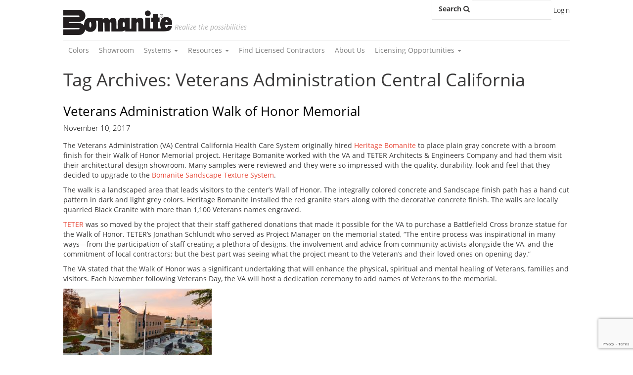

--- FILE ---
content_type: text/html; charset=utf-8
request_url: https://bomanite.com/tag/veterans-administration-central-california/
body_size: 13772
content:
<!DOCTYPE html>
<!--[if IE 7]>
<html class="ie ie7" lang="en-US">
<![endif]-->
<!--[if IE 8]>
<html class="ie ie8" lang="en-US">
<![endif]-->
<!--[if !(IE 7) & !(IE 8)]>
<!-->
<html lang="en-US">
<!--<![endif]-->
<!--Bootstrap CSS Link-->
<head><meta http-equiv="Content-Type" content="text/html; charset=utf-8">
<link href="https://bomanite.com/wp-content/themes/bomanite/css/bootstrap.css" rel="stylesheet" type="text/css"/>
<link href="https://bomanite.com/wp-content/themes/bomanite/css/jquery.smartmenus.bootstrap.css" rel="stylesheet" type="text/css"/>
<!--Customize CSS Link-->
<link href="https://bomanite.com/wp-content/themes/bomanite/style.css" rel="stylesheet" type="text/css"/>
<!--Font Link-->
<link href="https://bomanite.com/wp-content/themes/bomanite/font-awesome-4.2.0/css/font-awesome.css" rel="stylesheet" type="text/css"/>
<link href='https://fonts.googleapis.com/css?family=Open+Sans:400,600,700,800' rel='stylesheet' type='text/css'>
<link rel="icon" href="https://bomanite.com/wp-content/uploads/2019/04/fav-icon.png" type="image/png" sizes="16x16">

	<meta name="viewport" content="width=device-width">
	<title>Veterans Administration Central California | Bomanite</title>
	<link rel="profile" href="https://gmpg.org/xfn/11">
	<link rel="pingback" href="https://bomanite.com/xmlrpc.php">
	<!--[if lt IE 9]>
	<script src="https://bomanite.com/wp-content/themes/bomanite/js/html5.js"></script>	<![endif]-->
	<meta name='robots' content='max-image-preview:large'/>
<link rel='dns-prefetch' href='//ajax.googleapis.com'/>
<link rel='dns-prefetch' href='//widgetlogic.org'/>
<link rel='dns-prefetch' href='//fonts.googleapis.com'/>
<link rel="alternate" type="application/rss+xml" title="Bomanite &raquo; Feed" href="https://bomanite.com/feed/"/>
<link rel="alternate" type="application/rss+xml" title="Bomanite &raquo; Comments Feed" href="https://bomanite.com/comments/feed/"/>
<link rel="alternate" type="application/rss+xml" title="Bomanite &raquo; Veterans Administration Central California Tag Feed" href="https://bomanite.com/tag/veterans-administration-central-california/feed/"/>
<style id='wp-img-auto-sizes-contain-inline-css' type='text/css'>img:is([sizes=auto i],[sizes^="auto," i]){contain-intrinsic-size:3000px 1500px}</style>
<style id='wp-emoji-styles-inline-css' type='text/css'>img.wp-smiley,img.emoji{display:inline!important;border:none!important;box-shadow:none!important;height:1em!important;width:1em!important;margin:0 .07em!important;vertical-align:-.1em!important;background:none!important;padding:0!important}</style>
<style id='wp-block-library-inline-css' type='text/css'>:root{--wp-block-synced-color:#7a00df;--wp-block-synced-color--rgb:122 , 0 , 223;--wp-bound-block-color:var(--wp-block-synced-color);--wp-editor-canvas-background:#ddd;--wp-admin-theme-color:#007cba;--wp-admin-theme-color--rgb:0 , 124 , 186;--wp-admin-theme-color-darker-10:#006ba1;--wp-admin-theme-color-darker-10--rgb:0 , 107 , 160.5;--wp-admin-theme-color-darker-20:#005a87;--wp-admin-theme-color-darker-20--rgb:0 , 90 , 135;--wp-admin-border-width-focus:2px}@media (min-resolution:192dpi){:root{--wp-admin-border-width-focus:1.5px}}.wp-element-button{cursor:pointer}:root .has-very-light-gray-background-color{background-color:#eee}:root .has-very-dark-gray-background-color{background-color:#313131}:root .has-very-light-gray-color{color:#eee}:root .has-very-dark-gray-color{color:#313131}:root .has-vivid-green-cyan-to-vivid-cyan-blue-gradient-background{background:linear-gradient(135deg,#00d084,#0693e3)}:root .has-purple-crush-gradient-background{background:linear-gradient(135deg,#34e2e4,#4721fb 50%,#ab1dfe)}:root .has-hazy-dawn-gradient-background{background:linear-gradient(135deg,#faaca8,#dad0ec)}:root .has-subdued-olive-gradient-background{background:linear-gradient(135deg,#fafae1,#67a671)}:root .has-atomic-cream-gradient-background{background:linear-gradient(135deg,#fdd79a,#004a59)}:root .has-nightshade-gradient-background{background:linear-gradient(135deg,#330968,#31cdcf)}:root .has-midnight-gradient-background{background:linear-gradient(135deg,#020381,#2874fc)}:root{--wp--preset--font-size--normal:16px;--wp--preset--font-size--huge:42px}.has-regular-font-size{font-size:1em}.has-larger-font-size{font-size:2.625em}.has-normal-font-size{font-size:var(--wp--preset--font-size--normal)}.has-huge-font-size{font-size:var(--wp--preset--font-size--huge)}.has-text-align-center{text-align:center}.has-text-align-left{text-align:left}.has-text-align-right{text-align:right}.has-fit-text{white-space:nowrap!important}#end-resizable-editor-section{display:none}.aligncenter{clear:both}.items-justified-left{justify-content:flex-start}.items-justified-center{justify-content:center}.items-justified-right{justify-content:flex-end}.items-justified-space-between{justify-content:space-between}.screen-reader-text{border:0;clip-path:inset(50%);height:1px;margin:-1px;overflow:hidden;padding:0;position:absolute;width:1px;word-wrap:normal!important}.screen-reader-text:focus{background-color:#ddd;clip-path:none;color:#444;display:block;font-size:1em;height:auto;left:5px;line-height:normal;padding:15px 23px 14px;text-decoration:none;top:5px;width:auto;z-index:100000}html :where(.has-border-color){border-style:solid}html :where([style*=border-top-color]){border-top-style:solid}html :where([style*=border-right-color]){border-right-style:solid}html :where([style*=border-bottom-color]){border-bottom-style:solid}html :where([style*=border-left-color]){border-left-style:solid}html :where([style*=border-width]){border-style:solid}html :where([style*=border-top-width]){border-top-style:solid}html :where([style*=border-right-width]){border-right-style:solid}html :where([style*=border-bottom-width]){border-bottom-style:solid}html :where([style*=border-left-width]){border-left-style:solid}html :where(img[class*=wp-image-]){height:auto;max-width:100%}:where(figure){margin:0 0 1em}html :where(.is-position-sticky){--wp-admin--admin-bar--position-offset:var(--wp-admin--admin-bar--height,0)}@media screen and (max-width:600px){html :where(.is-position-sticky){--wp-admin--admin-bar--position-offset:0}}</style><style id='global-styles-inline-css' type='text/css'>:root{--wp--preset--aspect-ratio--square:1;--wp--preset--aspect-ratio--4-3: 4/3;--wp--preset--aspect-ratio--3-4: 3/4;--wp--preset--aspect-ratio--3-2: 3/2;--wp--preset--aspect-ratio--2-3: 2/3;--wp--preset--aspect-ratio--16-9: 16/9;--wp--preset--aspect-ratio--9-16: 9/16;--wp--preset--color--black:#000;--wp--preset--color--cyan-bluish-gray:#abb8c3;--wp--preset--color--white:#fff;--wp--preset--color--pale-pink:#f78da7;--wp--preset--color--vivid-red:#cf2e2e;--wp--preset--color--luminous-vivid-orange:#ff6900;--wp--preset--color--luminous-vivid-amber:#fcb900;--wp--preset--color--light-green-cyan:#7bdcb5;--wp--preset--color--vivid-green-cyan:#00d084;--wp--preset--color--pale-cyan-blue:#8ed1fc;--wp--preset--color--vivid-cyan-blue:#0693e3;--wp--preset--color--vivid-purple:#9b51e0;--wp--preset--gradient--vivid-cyan-blue-to-vivid-purple:linear-gradient(135deg,#0693e3 0%,#9b51e0 100%);--wp--preset--gradient--light-green-cyan-to-vivid-green-cyan:linear-gradient(135deg,#7adcb4 0%,#00d082 100%);--wp--preset--gradient--luminous-vivid-amber-to-luminous-vivid-orange:linear-gradient(135deg,#fcb900 0%,#ff6900 100%);--wp--preset--gradient--luminous-vivid-orange-to-vivid-red:linear-gradient(135deg,#ff6900 0%,#cf2e2e 100%);--wp--preset--gradient--very-light-gray-to-cyan-bluish-gray:linear-gradient(135deg,#eee 0%,#a9b8c3 100%);--wp--preset--gradient--cool-to-warm-spectrum:linear-gradient(135deg,#4aeadc 0%,#9778d1 20%,#cf2aba 40%,#ee2c82 60%,#fb6962 80%,#fef84c 100%);--wp--preset--gradient--blush-light-purple:linear-gradient(135deg,#ffceec 0%,#9896f0 100%);--wp--preset--gradient--blush-bordeaux:linear-gradient(135deg,#fecda5 0%,#fe2d2d 50%,#6b003e 100%);--wp--preset--gradient--luminous-dusk:linear-gradient(135deg,#ffcb70 0%,#c751c0 50%,#4158d0 100%);--wp--preset--gradient--pale-ocean:linear-gradient(135deg,#fff5cb 0%,#b6e3d4 50%,#33a7b5 100%);--wp--preset--gradient--electric-grass:linear-gradient(135deg,#caf880 0%,#71ce7e 100%);--wp--preset--gradient--midnight:linear-gradient(135deg,#020381 0%,#2874fc 100%);--wp--preset--font-size--small:13px;--wp--preset--font-size--medium:20px;--wp--preset--font-size--large:36px;--wp--preset--font-size--x-large:42px;--wp--preset--spacing--20:.44rem;--wp--preset--spacing--30:.67rem;--wp--preset--spacing--40:1rem;--wp--preset--spacing--50:1.5rem;--wp--preset--spacing--60:2.25rem;--wp--preset--spacing--70:3.38rem;--wp--preset--spacing--80:5.06rem;--wp--preset--shadow--natural:6px 6px 9px rgba(0,0,0,.2);--wp--preset--shadow--deep:12px 12px 50px rgba(0,0,0,.4);--wp--preset--shadow--sharp:6px 6px 0 rgba(0,0,0,.2);--wp--preset--shadow--outlined:6px 6px 0 -3px #fff , 6px 6px #000;--wp--preset--shadow--crisp:6px 6px 0 #000}:where(.is-layout-flex){gap:.5em}:where(.is-layout-grid){gap:.5em}body .is-layout-flex{display:flex}.is-layout-flex{flex-wrap:wrap;align-items:center}.is-layout-flex > :is(*, div){margin:0}body .is-layout-grid{display:grid}.is-layout-grid > :is(*, div){margin:0}:where(.wp-block-columns.is-layout-flex){gap:2em}:where(.wp-block-columns.is-layout-grid){gap:2em}:where(.wp-block-post-template.is-layout-flex){gap:1.25em}:where(.wp-block-post-template.is-layout-grid){gap:1.25em}.has-black-color{color:var(--wp--preset--color--black)!important}.has-cyan-bluish-gray-color{color:var(--wp--preset--color--cyan-bluish-gray)!important}.has-white-color{color:var(--wp--preset--color--white)!important}.has-pale-pink-color{color:var(--wp--preset--color--pale-pink)!important}.has-vivid-red-color{color:var(--wp--preset--color--vivid-red)!important}.has-luminous-vivid-orange-color{color:var(--wp--preset--color--luminous-vivid-orange)!important}.has-luminous-vivid-amber-color{color:var(--wp--preset--color--luminous-vivid-amber)!important}.has-light-green-cyan-color{color:var(--wp--preset--color--light-green-cyan)!important}.has-vivid-green-cyan-color{color:var(--wp--preset--color--vivid-green-cyan)!important}.has-pale-cyan-blue-color{color:var(--wp--preset--color--pale-cyan-blue)!important}.has-vivid-cyan-blue-color{color:var(--wp--preset--color--vivid-cyan-blue)!important}.has-vivid-purple-color{color:var(--wp--preset--color--vivid-purple)!important}.has-black-background-color{background-color:var(--wp--preset--color--black)!important}.has-cyan-bluish-gray-background-color{background-color:var(--wp--preset--color--cyan-bluish-gray)!important}.has-white-background-color{background-color:var(--wp--preset--color--white)!important}.has-pale-pink-background-color{background-color:var(--wp--preset--color--pale-pink)!important}.has-vivid-red-background-color{background-color:var(--wp--preset--color--vivid-red)!important}.has-luminous-vivid-orange-background-color{background-color:var(--wp--preset--color--luminous-vivid-orange)!important}.has-luminous-vivid-amber-background-color{background-color:var(--wp--preset--color--luminous-vivid-amber)!important}.has-light-green-cyan-background-color{background-color:var(--wp--preset--color--light-green-cyan)!important}.has-vivid-green-cyan-background-color{background-color:var(--wp--preset--color--vivid-green-cyan)!important}.has-pale-cyan-blue-background-color{background-color:var(--wp--preset--color--pale-cyan-blue)!important}.has-vivid-cyan-blue-background-color{background-color:var(--wp--preset--color--vivid-cyan-blue)!important}.has-vivid-purple-background-color{background-color:var(--wp--preset--color--vivid-purple)!important}.has-black-border-color{border-color:var(--wp--preset--color--black)!important}.has-cyan-bluish-gray-border-color{border-color:var(--wp--preset--color--cyan-bluish-gray)!important}.has-white-border-color{border-color:var(--wp--preset--color--white)!important}.has-pale-pink-border-color{border-color:var(--wp--preset--color--pale-pink)!important}.has-vivid-red-border-color{border-color:var(--wp--preset--color--vivid-red)!important}.has-luminous-vivid-orange-border-color{border-color:var(--wp--preset--color--luminous-vivid-orange)!important}.has-luminous-vivid-amber-border-color{border-color:var(--wp--preset--color--luminous-vivid-amber)!important}.has-light-green-cyan-border-color{border-color:var(--wp--preset--color--light-green-cyan)!important}.has-vivid-green-cyan-border-color{border-color:var(--wp--preset--color--vivid-green-cyan)!important}.has-pale-cyan-blue-border-color{border-color:var(--wp--preset--color--pale-cyan-blue)!important}.has-vivid-cyan-blue-border-color{border-color:var(--wp--preset--color--vivid-cyan-blue)!important}.has-vivid-purple-border-color{border-color:var(--wp--preset--color--vivid-purple)!important}.has-vivid-cyan-blue-to-vivid-purple-gradient-background{background:var(--wp--preset--gradient--vivid-cyan-blue-to-vivid-purple)!important}.has-light-green-cyan-to-vivid-green-cyan-gradient-background{background:var(--wp--preset--gradient--light-green-cyan-to-vivid-green-cyan)!important}.has-luminous-vivid-amber-to-luminous-vivid-orange-gradient-background{background:var(--wp--preset--gradient--luminous-vivid-amber-to-luminous-vivid-orange)!important}.has-luminous-vivid-orange-to-vivid-red-gradient-background{background:var(--wp--preset--gradient--luminous-vivid-orange-to-vivid-red)!important}.has-very-light-gray-to-cyan-bluish-gray-gradient-background{background:var(--wp--preset--gradient--very-light-gray-to-cyan-bluish-gray)!important}.has-cool-to-warm-spectrum-gradient-background{background:var(--wp--preset--gradient--cool-to-warm-spectrum)!important}.has-blush-light-purple-gradient-background{background:var(--wp--preset--gradient--blush-light-purple)!important}.has-blush-bordeaux-gradient-background{background:var(--wp--preset--gradient--blush-bordeaux)!important}.has-luminous-dusk-gradient-background{background:var(--wp--preset--gradient--luminous-dusk)!important}.has-pale-ocean-gradient-background{background:var(--wp--preset--gradient--pale-ocean)!important}.has-electric-grass-gradient-background{background:var(--wp--preset--gradient--electric-grass)!important}.has-midnight-gradient-background{background:var(--wp--preset--gradient--midnight)!important}.has-small-font-size{font-size:var(--wp--preset--font-size--small)!important}.has-medium-font-size{font-size:var(--wp--preset--font-size--medium)!important}.has-large-font-size{font-size:var(--wp--preset--font-size--large)!important}.has-x-large-font-size{font-size:var(--wp--preset--font-size--x-large)!important}</style>

<style id='classic-theme-styles-inline-css' type='text/css'>.wp-block-button__link{color:#fff;background-color:#32373c;border-radius:9999px;box-shadow:none;text-decoration:none;padding:calc(.667em + 2px) calc(1.333em + 2px);font-size:1.125em}.wp-block-file__button{background:#32373c;color:#fff;text-decoration:none}</style>
<link rel='stylesheet' id='block-widget-css' href='https://bomanite.com/wp-content/plugins/widget-logic/block_widget/css/widget.css?ver=1726460022' type='text/css' media='all'/>
<link rel='stylesheet' id='contact-form-7-css' href='https://bomanite.com/wp-content/plugins/contact-form-7/includes/css/styles.css?ver=6.1.4' type='text/css' media='all'/>
<link rel='stylesheet' id='juiz_sps_styles-css' href='https://bomanite.com/wp-content/plugins/juiz-social-post-sharer/skins/6/style.min.css?ver=2.3.4' type='text/css' media='all'/>
<link rel='stylesheet' id='juiz_sps_modal_styles-css' href='https://bomanite.com/wp-content/plugins/juiz-social-post-sharer/assets/css/juiz-social-post-sharer-modal.min.css?ver=2.3.4' type='text/css' media="print" onload="this.onload=null;this.media='all'"/><noscript><link rel="stylesheet" media="all" href="https://bomanite.com/wp-content/plugins/juiz-social-post-sharer/assets/css/juiz-social-post-sharer-modal.min.css?ver=2.3.4"></noscript>
<link rel='stylesheet' id='twentythirteen-fonts-css' href='//fonts.googleapis.com/css?family=Source+Sans+Pro%3A300%2C400%2C700%2C300italic%2C400italic%2C700italic%7CBitter%3A400%2C700&#038;subset=latin%2Clatin-ext' type='text/css' media='all'/>
<link rel='stylesheet' id='genericons-css' href='https://bomanite.com/wp-content/themes/bomanite/genericons/genericons.css?ver=3.03' type='text/css' media='all'/>
<link rel='stylesheet' id='twentythirteen-style-css' href='https://bomanite.com/wp-content/themes/bomanite/style.css?ver=2013-07-18' type='text/css' media='all'/>
<link rel='stylesheet' id='fancybox-css' href='https://bomanite.com/wp-content/plugins/easy-fancybox/fancybox/1.5.4/jquery.fancybox.min.css?ver=6.9' type='text/css' media='screen'/>
<script type="text/javascript" src="https://ajax.googleapis.com/ajax/libs/jquery/2.2.2/jquery.min.js?ver=2.2.2" id="jquery-js"></script>
<link rel="https://api.w.org/" href="https://bomanite.com/wp-json/"/><link rel="alternate" title="JSON" type="application/json" href="https://bomanite.com/wp-json/wp/v2/tags/464"/><link rel="EditURI" type="application/rsd+xml" title="RSD" href="https://bomanite.com/xmlrpc.php?rsd"/>
<meta name="generator" content="WordPress 6.9"/>
<style type="text/css">.recentcomments a{display:inline!important;padding:0!important;margin:0!important}</style>	<style type="text/css" id="twentythirteen-header-css">.site-header{background:url(https://bomanite.com/wp-content/themes/bomanite/images/headers/circle.png) no-repeat scroll top;background-size:1600px auto}@media (max-width:767px){.site-header{background-size:768px auto}}@media (max-width:359px){.site-header{background-size:360px auto}}</style>
			<style type="text/css" id="wp-custom-css">.youtube-video{aspect-ratio: 16 / 9;width:100%}.important-notice{background-color:red;color:#fff;text-align:center;padding:15px}</style>
			
	<script>(function(i,s,o,g,r,a,m){i['GoogleAnalyticsObject']=r;i[r]=i[r]||function(){(i[r].q=i[r].q||[]).push(arguments)},i[r].l=1*new Date();a=s.createElement(o),m=s.getElementsByTagName(o)[0];a.async=1;a.src=g;m.parentNode.insertBefore(a,m)})(window,document,'script','https://www.google-analytics.com/analytics.js','ga');ga('create','UA-77239612-1','auto');ga('send','pageview');</script><!-- Google Tag Manager -->
	<noscript>
	<iframe src="//www.googletagmanager.com/ns.html?id=GTM-58ZQ7L" height="0" width="0" style="display:none;visibility:hidden">
	</iframe>
	</noscript>
	<script>(function(w,d,s,l,i){w[l]=w[l]||[];w[l].push({'gtm.start':new Date().getTime(),event:'gtm.js'});var f=d.getElementsByTagName(s)[0],j=d.createElement(s),dl=l!='dataLayer'?'&l='+l:'';j.async=true;j.src='//www.googletagmanager.com/gtm.js?id='+i+dl;f.parentNode.insertBefore(j,f);})(window,document,'script','dataLayer','GTM-58ZQ7L');</script><!-- End Google Tag Manager -->  <script>jQuery('btn-default').on('click touchend',function(e){var el=$(this);var link=el.attr('btn');window.location=link;});</script>
	</head>
	<body class="archive tag tag-veterans-administration-central-california tag-464 wp-theme-bomanite single-author sidebar">
	<div class="container">
	<div class="row"> 
	<div class="header-top clearfix">
	<div class="col-sm-7 clearfix"> 
	<div id="logo" class="col-sm-12">  
	<a href="index.html">   
	<h1>         
	<a href="https://bomanite.com/">
	<img src="https://bomanite.com/wp-content/uploads/2015/01/logo.png"></a>
	</h1>   
	</a>   
	<i class="logo-text">Realize the possibilities</i> 
	</div>  
	</div>   
	<div class="col-sm-5">
	<div class="navbar-form navbar-left pull-right" method="get" id="searchform" action="https://bomanite.com/">	
	<div class="form-group">    
	<label>            
	<span class="search-text">Search <i class="fa fa-search"></i></span>   
	<form role="search" method="get" id="searchform" class="form-control" action="https://bomanite.com/">   
	<input type="text" value="" name="s" id="s"/>   
	</form>		
	<!--<input type="text" name="s" id="s" onFocus="if(this.value==this.defaultValue)this.value='';" onBlur="if(this.value=='')this.value=this.defaultValue;" class="form-control"/>							</label>-->   
	</div>      
	<a href="https://bomaniteshop.com/my-account/">Login</a>	
	</div>              
	</div>        
    </div>       
	<div class="col-sm-12 col-md-12">   
	<div class="navbar navbar-default" role="navigation">   
	<div class="navbar-header">      
	<button type="button" class="navbar-toggle" data-toggle="collapse" data-target=".navbar-collapse">   
	<span class="sr-only">Toggle navigation</span> 
	<span class="icon-bar"></span>     
	<span class="icon-bar"></span>          
	<span class="icon-bar"></span>           
	</button>     
	</div>     
	<!-- Left nav -->	
	<ul id="menu-menu-1" class="collapse navbar-collapse bs-navbar-collapse nav navbar-nav"><li id="menu-item-5476" class="menu-item menu-item-type-custom menu-item-object-custom menu-item-5476"><a href="https://bomaniteshop.com/colors/">Colors</a></li>
<li id="menu-item-5478" class="menu-item menu-item-type-post_type menu-item-object-page menu-item-5478"><a title="BOMANITE SHOWROOM" href="https://bomanite.com/bomanite-showroom/">Showroom</a></li>
<li id="menu-item-1200" class="menu-item menu-item-type-post_type menu-item-object-page menu-item-has-children dropdown menu-item-1200"><a href="https://bomanite.com/systems/" class="dropdown-toggle">Systems <b class="caret"></b></a>
<ul class="dropdown-menu">
	<li id="menu-item-1315" class="menu-item menu-item-type-taxonomy menu-item-object-system_parent menu-item-has-children dropdown menu-item-1315 dropdown-submenu"><a href="https://bomanite.com/system_parent/imprint-system/" class="dropdown-toggle">Bomanite Imprint Systems</a>
	<ul class="dropdown-menu">
		<li id="menu-item-2212" class="menu-item menu-item-type-taxonomy menu-item-object-system_sub menu-item-has-children dropdown menu-item-2212 dropdown-submenu"><a href="https://bomanite.com/system_sub/imprint/" class="dropdown-toggle">Patterns</a>
		<ul class="dropdown-menu">
			<li id="menu-item-1621" class="menu-item menu-item-type-custom menu-item-object-custom menu-item-1621"><a href="https://bomanite.com/system_sub/imprint/#pattern-spotlight">Pattern Spotlight</a></li>
			<li id="menu-item-1622" class="menu-item menu-item-type-custom menu-item-object-custom menu-item-1622"><a href="https://bomanite.com/system_sub/imprint/#autocad-drawings">Autocad Drawings</a></li>
		</ul>
</li>
		<li id="menu-item-1411" class="menu-item menu-item-type-custom menu-item-object-custom menu-item-1411"><a href="https://bomanite.com/system_sub/imprint/#technical-info">Technical Info</a></li>
		<li id="menu-item-1412" class="menu-item menu-item-type-custom menu-item-object-custom menu-item-1412"><a href="https://bomanite.com/system_sub/imprint/#project-profile">Project Profiles</a></li>
	</ul>
</li>
	<li id="menu-item-1207" class="menu-item menu-item-type-taxonomy menu-item-object-system_parent menu-item-has-children dropdown menu-item-1207 dropdown-submenu"><a href="https://bomanite.com/system_parent/exposed-aggregate-systems/" class="dropdown-toggle">Bomanite Exposed Aggregate Systems</a>
	<ul class="dropdown-menu">
		<li id="menu-item-1214" class="menu-item menu-item-type-taxonomy menu-item-object-system_sub menu-item-has-children dropdown menu-item-1214 dropdown-submenu"><a href="https://bomanite.com/system_sub/alloy/" class="dropdown-toggle">Bomanite Alloy</a>
		<ul class="dropdown-menu">
			<li id="menu-item-1216" class="menu-item menu-item-type-custom menu-item-object-custom menu-item-1216"><a href="https://bomanite.com/system_sub/alloy/#technical-info">Technical Info</a></li>
			<li id="menu-item-1218" class="menu-item menu-item-type-custom menu-item-object-custom menu-item-1218"><a href="https://bomanite.com/system_sub/alloy/#project-profile">Project Profiles</a></li>
		</ul>
</li>
		<li id="menu-item-1338" class="menu-item menu-item-type-taxonomy menu-item-object-system_sub menu-item-has-children dropdown menu-item-1338 dropdown-submenu"><a href="https://bomanite.com/system_sub/sandscape-texture/" class="dropdown-toggle">Bomanite Sandscape® Texture</a>
		<ul class="dropdown-menu">
			<li id="menu-item-1341" class="menu-item menu-item-type-custom menu-item-object-custom menu-item-1341"><a href="https://bomanite.com/system_sub/sandscape-texture/#technical-info">Technical Info</a></li>
			<li id="menu-item-1343" class="menu-item menu-item-type-custom menu-item-object-custom menu-item-1343"><a href="https://bomanite.com/system_sub/sandscape-texture/#project-profile">Project Profiles</a></li>
		</ul>
</li>
		<li id="menu-item-1636" class="menu-item menu-item-type-taxonomy menu-item-object-system_sub menu-item-has-children dropdown menu-item-1636 dropdown-submenu"><a href="https://bomanite.com/system_sub/sandscape-refined/" class="dropdown-toggle">Bomanite Sandscape Refined</a>
		<ul class="dropdown-menu">
			<li id="menu-item-1637" class="menu-item menu-item-type-custom menu-item-object-custom menu-item-1637"><a href="https://bomanite.com/system_sub/sandscape-refined/#technical-info">Technical Info</a></li>
			<li id="menu-item-1638" class="menu-item menu-item-type-custom menu-item-object-custom menu-item-1638"><a href="https://bomanite.com/system_sub/sandscape-refined/#project-profile">Project Profiles</a></li>
		</ul>
</li>
		<li id="menu-item-1340" class="menu-item menu-item-type-taxonomy menu-item-object-system_sub menu-item-has-children dropdown menu-item-1340 dropdown-submenu"><a href="https://bomanite.com/system_sub/revealed/" class="dropdown-toggle">Bomanite  Revealed</a>
		<ul class="dropdown-menu">
			<li id="menu-item-1344" class="menu-item menu-item-type-custom menu-item-object-custom menu-item-1344"><a href="https://bomanite.com/system_sub/revealed/#technical-info">Technical Info</a></li>
			<li id="menu-item-1346" class="menu-item menu-item-type-custom menu-item-object-custom menu-item-1346"><a href="https://bomanite.com/system_sub/revealed/#project-profile">Project Profiles</a></li>
		</ul>
</li>
	</ul>
</li>
	<li id="menu-item-1208" class="menu-item menu-item-type-taxonomy menu-item-object-system_parent menu-item-has-children dropdown menu-item-1208 dropdown-submenu"><a href="https://bomanite.com/system_parent/toppings-system/" class="dropdown-toggle">Bomanite Toppings Systems</a>
	<ul class="dropdown-menu">
		<li id="menu-item-1348" class="menu-item menu-item-type-taxonomy menu-item-object-system_sub menu-item-has-children dropdown menu-item-1348 dropdown-submenu"><a href="https://bomanite.com/system_sub/patene-artectura/" class="dropdown-toggle">Patene Artectura</a>
		<ul class="dropdown-menu">
			<li id="menu-item-1349" class="menu-item menu-item-type-custom menu-item-object-custom menu-item-1349"><a href="https://bomanite.com/system_sub/patene-artectura/#technical-info">Technical Info</a></li>
			<li id="menu-item-1351" class="menu-item menu-item-type-custom menu-item-object-custom menu-item-1351"><a href="https://bomanite.com/system_sub/patene-artectura/#project-profile">Project Profiles</a></li>
		</ul>
</li>
		<li id="menu-item-1361" class="menu-item menu-item-type-taxonomy menu-item-object-system_sub menu-item-has-children dropdown menu-item-1361 dropdown-submenu"><a href="https://bomanite.com/system_sub/micro-top/" class="dropdown-toggle">Micro-Top</a>
		<ul class="dropdown-menu">
			<li id="menu-item-1362" class="menu-item menu-item-type-custom menu-item-object-custom menu-item-1362"><a href="https://bomanite.com/system_sub/micro-top/#technical-info">Technical Info</a></li>
			<li id="menu-item-1364" class="menu-item menu-item-type-custom menu-item-object-custom menu-item-1364"><a href="https://bomanite.com/system_sub/micro-top/#project-profile">Project Profiles</a></li>
		</ul>
</li>
		<li id="menu-item-1365" class="menu-item menu-item-type-taxonomy menu-item-object-system_sub menu-item-has-children dropdown menu-item-1365 dropdown-submenu"><a href="https://bomanite.com/system_sub/micro-top-xt/" class="dropdown-toggle">Micro-Top XT</a>
		<ul class="dropdown-menu">
			<li id="menu-item-1366" class="menu-item menu-item-type-custom menu-item-object-custom menu-item-1366"><a href="https://bomanite.com/system_sub/micro-top-xt/#technical-info">Technical Info</a></li>
			<li id="menu-item-1368" class="menu-item menu-item-type-custom menu-item-object-custom menu-item-1368"><a href="https://bomanite.com/system_sub/micro-top-xt/#project-profile">Project Profiles</a></li>
		</ul>
</li>
		<li id="menu-item-6716" class="menu-item menu-item-type-custom menu-item-object-custom menu-item-has-children dropdown menu-item-6716 dropdown-submenu"><a href="https://bomanite.com/system_sub/micro-top-st/" class="dropdown-toggle">Micro-Top ST</a>
		<ul class="dropdown-menu">
			<li id="menu-item-6717" class="menu-item menu-item-type-custom menu-item-object-custom menu-item-6717"><a href="https://bomanite.com/system_sub/micro-top-st/#technical-info">Technical Info</a></li>
			<li id="menu-item-6718" class="menu-item menu-item-type-custom menu-item-object-custom menu-item-6718"><a href="https://bomanite.com/system_sub/micro-top-st/#project-profile">Project Profiles</a></li>
		</ul>
</li>
		<li id="menu-item-1369" class="menu-item menu-item-type-taxonomy menu-item-object-system_sub menu-item-has-children dropdown menu-item-1369 dropdown-submenu"><a href="https://bomanite.com/system_sub/thin-set/" class="dropdown-toggle">Thin-Set</a>
		<ul class="dropdown-menu">
			<li id="menu-item-1370" class="menu-item menu-item-type-custom menu-item-object-custom menu-item-1370"><a href="https://bomanite.com/system_sub/thin-set/#technical-info">Technical Info</a></li>
			<li id="menu-item-1372" class="menu-item menu-item-type-custom menu-item-object-custom menu-item-1372"><a href="https://bomanite.com/system_sub/thin-set/#project-profile">Project Profiles</a></li>
		</ul>
</li>
		<li id="menu-item-1373" class="menu-item menu-item-type-taxonomy menu-item-object-system_sub menu-item-has-children dropdown menu-item-1373 dropdown-submenu"><a href="https://bomanite.com/system_sub/florspartic-100/" class="dropdown-toggle">Florspartic 100</a>
		<ul class="dropdown-menu">
			<li id="menu-item-1374" class="menu-item menu-item-type-custom menu-item-object-custom menu-item-1374"><a href="https://bomanite.com/system_sub/florspartic-100/#technical-info">Technical Info</a></li>
			<li id="menu-item-1376" class="menu-item menu-item-type-custom menu-item-object-custom menu-item-1376"><a href="https://bomanite.com/system_sub/florspartic-100/#project-profile">Project Profiles</a></li>
		</ul>
</li>
		<li id="menu-item-1380" class="menu-item menu-item-type-taxonomy menu-item-object-system_sub menu-item-has-children dropdown menu-item-1380 dropdown-submenu"><a href="https://bomanite.com/system_sub/broadcast-aggregate/" class="dropdown-toggle">Broadcast Aggregate</a>
		<ul class="dropdown-menu">
			<li id="menu-item-1381" class="menu-item menu-item-type-custom menu-item-object-custom menu-item-1381"><a href="https://bomanite.com/system_sub/broadcast-aggregate/#technical-info">Technical Info</a></li>
			<li id="menu-item-1383" class="menu-item menu-item-type-custom menu-item-object-custom menu-item-1383"><a href="https://bomanite.com/system_sub/broadcast-aggregate/#project-profile">Project Profiles</a></li>
		</ul>
</li>
		<li id="menu-item-1384" class="menu-item menu-item-type-taxonomy menu-item-object-system_sub menu-item-has-children dropdown menu-item-1384 dropdown-submenu"><a href="https://bomanite.com/system_sub/broadcast-flake/" class="dropdown-toggle">Broadcast Flake</a>
		<ul class="dropdown-menu">
			<li id="menu-item-1387" class="menu-item menu-item-type-custom menu-item-object-custom menu-item-1387"><a href="https://bomanite.com/system_sub/broadcast-flake/#technical-info">Technical Info</a></li>
			<li id="menu-item-1385" class="menu-item menu-item-type-custom menu-item-object-custom menu-item-1385"><a href="https://bomanite.com/system_sub/broadcast-flake/#project-profile">Project Profiles</a></li>
		</ul>
</li>
	</ul>
</li>
	<li id="menu-item-1317" class="menu-item menu-item-type-taxonomy menu-item-object-system_parent menu-item-has-children dropdown menu-item-1317 dropdown-submenu"><a href="https://bomanite.com/system_parent/custom-polishing-systems/" class="dropdown-toggle">Bomanite Custom Polishing Systems</a>
	<ul class="dropdown-menu">
		<li id="menu-item-1388" class="menu-item menu-item-type-taxonomy menu-item-object-system_sub menu-item-has-children dropdown menu-item-1388 dropdown-submenu"><a href="https://bomanite.com/system_sub/patene-teres/" class="dropdown-toggle">Patene Teres</a>
		<ul class="dropdown-menu">
			<li id="menu-item-1389" class="menu-item menu-item-type-custom menu-item-object-custom menu-item-1389"><a href="https://bomanite.com/system_sub/patene-teres/#technical-info">Technical Info</a></li>
			<li id="menu-item-1391" class="menu-item menu-item-type-custom menu-item-object-custom menu-item-1391"><a href="https://bomanite.com/system_sub/patene-teres/#project-profile">Project Profiles</a></li>
		</ul>
</li>
		<li id="menu-item-1392" class="menu-item menu-item-type-taxonomy menu-item-object-system_sub menu-item-has-children dropdown menu-item-1392 dropdown-submenu"><a href="https://bomanite.com/system_sub/renaissance/" class="dropdown-toggle">Renaissance</a>
		<ul class="dropdown-menu">
			<li id="menu-item-1393" class="menu-item menu-item-type-custom menu-item-object-custom menu-item-1393"><a href="https://bomanite.com/system_sub/renaissance/#technical-info">Technical Info</a></li>
			<li id="menu-item-1395" class="menu-item menu-item-type-custom menu-item-object-custom menu-item-1395"><a href="https://bomanite.com/system_sub/renaissance/#project-profile">Project Profiles</a></li>
		</ul>
</li>
		<li id="menu-item-1396" class="menu-item menu-item-type-taxonomy menu-item-object-system_sub menu-item-has-children dropdown menu-item-1396 dropdown-submenu"><a href="https://bomanite.com/system_sub/belcolore/" class="dropdown-toggle">Belcolore</a>
		<ul class="dropdown-menu">
			<li id="menu-item-1397" class="menu-item menu-item-type-custom menu-item-object-custom menu-item-1397"><a href="https://bomanite.com/system_sub/belcolore/#technical-info">Technical Info</a></li>
			<li id="menu-item-1399" class="menu-item menu-item-type-custom menu-item-object-custom menu-item-1399"><a href="https://bomanite.com/system_sub/belcolore/#project-profile">Project Profiles</a></li>
		</ul>
</li>
		<li id="menu-item-1400" class="menu-item menu-item-type-taxonomy menu-item-object-system_sub menu-item-has-children dropdown menu-item-1400 dropdown-submenu"><a href="https://bomanite.com/system_sub/modena/" class="dropdown-toggle">Modena</a>
		<ul class="dropdown-menu">
			<li id="menu-item-1401" class="menu-item menu-item-type-custom menu-item-object-custom menu-item-1401"><a href="https://bomanite.com/system_sub/modena/#technical-info">Technical Info</a></li>
			<li id="menu-item-1403" class="menu-item menu-item-type-custom menu-item-object-custom menu-item-1403"><a href="https://bomanite.com/system_sub/modena/#project-profile">Project Profiles</a></li>
		</ul>
</li>
		<li id="menu-item-1404" class="menu-item menu-item-type-taxonomy menu-item-object-system_sub menu-item-has-children dropdown menu-item-1404 dropdown-submenu"><a href="https://bomanite.com/system_sub/vitraflor/" class="dropdown-toggle">VitraFlor</a>
		<ul class="dropdown-menu">
			<li id="menu-item-1405" class="menu-item menu-item-type-custom menu-item-object-custom menu-item-1405"><a href="https://bomanite.com/system_sub/vitraflor/#technical-info">Technical Info</a></li>
			<li id="menu-item-1407" class="menu-item menu-item-type-custom menu-item-object-custom menu-item-1407"><a href="https://bomanite.com/system_sub/vitraflor/#project-profile">Project Profiles</a></li>
		</ul>
</li>
	</ul>
</li>
	<li id="menu-item-1319" class="menu-item menu-item-type-taxonomy menu-item-object-system_parent menu-item-has-children dropdown menu-item-1319 dropdown-submenu"><a href="https://bomanite.com/system_parent/pervious-concrete-systems/" class="dropdown-toggle">Bomanite Pervious Concrete Systems</a>
	<ul class="dropdown-menu">
		<li id="menu-item-1408" class="menu-item menu-item-type-custom menu-item-object-custom menu-item-1408"><a href="https://bomanite.com/system_sub/pervious-concrete/#technical-info">Technical Info</a></li>
		<li id="menu-item-1409" class="menu-item menu-item-type-custom menu-item-object-custom menu-item-1409"><a href="https://bomanite.com/system_sub/pervious-concrete/#project-profile">Project Profiles</a></li>
	</ul>
</li>
</ul>
</li>
<li id="menu-item-3751" class="menu-item menu-item-type-custom menu-item-object-custom menu-item-has-children dropdown menu-item-3751"><a href="#" class="dropdown-toggle">Resources <b class="caret"></b></a>
<ul class="dropdown-menu">
	<li id="menu-item-1209" class="menu-item menu-item-type-post_type menu-item-object-page menu-item-1209"><a href="https://bomanite.com/e-newsletters/">E-Newsletters</a></li>
	<li id="menu-item-1413" class="menu-item menu-item-type-post_type menu-item-object-page menu-item-1413"><a href="https://bomanite.com/color-2/">Color Charts</a></li>
	<li id="menu-item-1211" class="menu-item menu-item-type-post_type menu-item-object-page menu-item-1211"><a href="https://bomanite.com/member-associations/">Member Associations</a></li>
	<li id="menu-item-1212" class="menu-item menu-item-type-post_type menu-item-object-page menu-item-1212"><a href="https://bomanite.com/blog/">Bomanite Blog</a></li>
	<li id="menu-item-1213" class="menu-item menu-item-type-post_type menu-item-object-page menu-item-1213"><a href="https://bomanite.com/continuing-education/">Continuing Education</a></li>
</ul>
</li>
<li id="menu-item-1198" class="menu-item menu-item-type-post_type menu-item-object-page menu-item-1198"><a href="https://bomanite.com/find-licensed-contractors/">Find Licensed Contractors</a></li>
<li id="menu-item-1195" class="menu-item menu-item-type-post_type menu-item-object-page menu-item-1195"><a href="https://bomanite.com/about/">About Us</a></li>
<li id="menu-item-1199" class="menu-item menu-item-type-post_type menu-item-object-page menu-item-has-children dropdown menu-item-1199"><a href="https://bomanite.com/licensing-opportunities/" class="dropdown-toggle">Licensing Opportunities <b class="caret"></b></a>
<ul class="dropdown-menu">
	<li id="menu-item-1196" class="menu-item menu-item-type-post_type menu-item-object-page menu-item-1196"><a href="https://bomanite.com/apply-online/">Apply Online</a></li>
</ul>
</li>
</ul>			
	</div> 
	</div>   
	</div>
	<div id="primary" class="content-area">
		<div id="content" class="site-content" role="main">

					<header class="archive-header">
				<h1 class="archive-title">Tag Archives: Veterans Administration Central California</h1>

							</header><!-- .archive-header -->

										
<article id="post-5399" class="post-5399 post type-post status-publish format-standard has-post-thumbnail hentry category-bomanite-licensees category-exposed-aggregate category-sandscape category-uncategorized tag-bomanite-decorative-concrete tag-bomanite-sandscape-texture tag-decorative-concrete-memorials tag-exposed-aggregate tag-heritage-bomanite tag-veterans-administration-central-california">
	<header class="entry-header">
    	
				<h1 class="entry-title">
			<a href="https://bomanite.com/veterans-administration-walk-of-honor-memorial/" rel="bookmark">Veterans Administration Walk of Honor Memorial</a>
		</h1>
		
		<div class="entry-meta">
			<span class="date"><a href="https://bomanite.com/veterans-administration-walk-of-honor-memorial/" title="Permalink to Veterans Administration Walk of Honor Memorial" rel="bookmark"><time class="entry-date" datetime="2017-11-10T17:41:46+00:00">November 10, 2017</time></a></span>					</div><!-- .entry-meta -->
	</header><!-- .entry-header -->

		<div class="entry-content">
		<p>The Veterans Administration (VA) Central California Health Care System originally hired <a href="http://www.heritagebomanite.com" target="_blank" rel="noopener">Heritage Bomanite</a> to place plain gray concrete with a broom finish for their Walk of Honor Memorial project. Heritage Bomanite worked with the VA and TETER Architects &amp; Engineers Company and had them visit their architectural design showroom. Many samples were reviewed and they were so impressed with the quality, durability, look and feel that they decided to upgrade to the <a href="https://bomanite.com/system_sub/sandscape-texture/" target="_blank" rel="noopener">Bomanite Sandscape Texture System</a>.</p>
<p>The walk is a landscaped area that leads visitors to the center’s Wall of Honor. The integrally colored concrete and Sandscape finish path has a hand cut pattern in dark and light grey colors. Heritage Bomanite installed the red granite stars along with the decorative concrete finish. The walls are locally quarried Black Granite with more than 1,100 Veterans names engraved.</p>
<p><a href="http://teterae.com/" target="_blank" rel="noopener">TETER</a> was so moved by the project that their staff gathered donations that made it possible for the VA to purchase a Battlefield Cross bronze statue for the Walk of Honor. TETER’s Jonathan Schlundt who served as Project Manager on the memorial stated, “The entire process was inspirational in many ways—from the participation of staff creating a plethora of designs, the involvement and advice from community activists alongside the VA, and the commitment of local contractors; but the best part was seeing what the project meant to the Veteran’s and their loved ones on opening day.”</p>
<p>The VA stated that the Walk of Honor was a significant undertaking that will enhance the physical, spiritual and mental healing of Veterans, families and visitors. Each November following Veterans Day, the VA will host a dedication ceremony to add names of Veterans to the memorial.</p>
<figure id="attachment_5408" aria-describedby="caption-attachment-5408" style="width: 300px" class="wp-caption alignnone"><a href="https://bomanite.com/wp-content/uploads/2017/11/Veterans-Walk-of-Honor-Heritage-Bomanite-Exposed-Aggregate-Sandscape-1a.jpg"><img fetchpriority="high" decoding="async" class="wp-image-5408 size-medium" src="https://bomanite.com/wp-content/uploads/2017/11/Veterans-Walk-of-Honor-Heritage-Bomanite-Exposed-Aggregate-Sandscape-1a-300x200.jpg" alt="Veterans Memorial Walk of Honor Fresno Heritage Bomanite Exposed Aggregate Sandscape Texture Light Gray and Dark Gray Decorative Concrete" width="300" height="200" srcset="https://bomanite.com/wp-content/uploads/2017/11/Veterans-Walk-of-Honor-Heritage-Bomanite-Exposed-Aggregate-Sandscape-1a-300x200.jpg 300w, https://bomanite.com/wp-content/uploads/2017/11/Veterans-Walk-of-Honor-Heritage-Bomanite-Exposed-Aggregate-Sandscape-1a-768x513.jpg 768w, https://bomanite.com/wp-content/uploads/2017/11/Veterans-Walk-of-Honor-Heritage-Bomanite-Exposed-Aggregate-Sandscape-1a-1024x683.jpg 1024w" sizes="(max-width: 300px) 100vw, 300px"/></a><figcaption id="caption-attachment-5408" class="wp-caption-text">Veterans Walk of Honor &#8211; Bomanite Exposed Aggregate Sandscape Texture</figcaption></figure>
<figure id="attachment_5441" aria-describedby="caption-attachment-5441" style="width: 300px" class="wp-caption alignnone"><a href="https://bomanite.com/wp-content/uploads/2017/11/Veterans-Walk-of-Honor-Heritage-Bomanite-Exposed-Aggregate-Sandscape-34.jpg"><img decoding="async" class="wp-image-5441 size-medium" src="https://bomanite.com/wp-content/uploads/2017/11/Veterans-Walk-of-Honor-Heritage-Bomanite-Exposed-Aggregate-Sandscape-34-300x225.jpg" alt="Veterans Memorial Walk of Honor Fresno Heritage Bomanite Exposed Aggregate Sandscape Texture Light Gray and Dark Gray Decorative Concrete" width="300" height="225" srcset="https://bomanite.com/wp-content/uploads/2017/11/Veterans-Walk-of-Honor-Heritage-Bomanite-Exposed-Aggregate-Sandscape-34-300x225.jpg 300w, https://bomanite.com/wp-content/uploads/2017/11/Veterans-Walk-of-Honor-Heritage-Bomanite-Exposed-Aggregate-Sandscape-34-768x576.jpg 768w, https://bomanite.com/wp-content/uploads/2017/11/Veterans-Walk-of-Honor-Heritage-Bomanite-Exposed-Aggregate-Sandscape-34-1024x768.jpg 1024w" sizes="(max-width: 300px) 100vw, 300px"/></a><figcaption id="caption-attachment-5441" class="wp-caption-text">Veterans Walk of Honor &#8211; Bomanite Exposed Aggregate Sandscape Texture</figcaption></figure>
<figure id="attachment_5436" aria-describedby="caption-attachment-5436" style="width: 300px" class="wp-caption alignnone"><a href="https://bomanite.com/wp-content/uploads/2017/11/Veterans-Walk-of-Honor-Heritage-Bomanite-Exposed-Aggregate-Sandscape-29.jpg"><img decoding="async" class="wp-image-5436 size-medium" src="https://bomanite.com/wp-content/uploads/2017/11/Veterans-Walk-of-Honor-Heritage-Bomanite-Exposed-Aggregate-Sandscape-29-300x225.jpg" alt="Veterans Memorial Walk of Honor Fresno Heritage Bomanite Exposed Aggregate Sandscape Texture Light Gray and Dark Gray Decorative Concrete" width="300" height="225" srcset="https://bomanite.com/wp-content/uploads/2017/11/Veterans-Walk-of-Honor-Heritage-Bomanite-Exposed-Aggregate-Sandscape-29-300x225.jpg 300w, https://bomanite.com/wp-content/uploads/2017/11/Veterans-Walk-of-Honor-Heritage-Bomanite-Exposed-Aggregate-Sandscape-29-768x576.jpg 768w, https://bomanite.com/wp-content/uploads/2017/11/Veterans-Walk-of-Honor-Heritage-Bomanite-Exposed-Aggregate-Sandscape-29-1024x768.jpg 1024w" sizes="(max-width: 300px) 100vw, 300px"/></a><figcaption id="caption-attachment-5436" class="wp-caption-text">Veterans Walk of Honor &#8211; Bomanite Exposed Aggregate Sandscape Texture</figcaption></figure>
<figure id="attachment_5435" aria-describedby="caption-attachment-5435" style="width: 300px" class="wp-caption alignnone"><a href="https://bomanite.com/wp-content/uploads/2017/11/Veterans-Walk-of-Honor-Heritage-Bomanite-Exposed-Aggregate-Sandscape-28.jpg"><img loading="lazy" decoding="async" class="wp-image-5435 size-medium" src="https://bomanite.com/wp-content/uploads/2017/11/Veterans-Walk-of-Honor-Heritage-Bomanite-Exposed-Aggregate-Sandscape-28-300x225.jpg" alt="Veterans Memorial Walk of Honor Fresno Heritage Bomanite Exposed Aggregate Sandscape Texture Light Gray and Dark Gray Decorative Concrete" width="300" height="225" srcset="https://bomanite.com/wp-content/uploads/2017/11/Veterans-Walk-of-Honor-Heritage-Bomanite-Exposed-Aggregate-Sandscape-28-300x225.jpg 300w, https://bomanite.com/wp-content/uploads/2017/11/Veterans-Walk-of-Honor-Heritage-Bomanite-Exposed-Aggregate-Sandscape-28-768x576.jpg 768w, https://bomanite.com/wp-content/uploads/2017/11/Veterans-Walk-of-Honor-Heritage-Bomanite-Exposed-Aggregate-Sandscape-28-1024x768.jpg 1024w" sizes="auto, (max-width: 300px) 100vw, 300px"/></a><figcaption id="caption-attachment-5435" class="wp-caption-text">Veterans Walk of Honor &#8211; Bomanite Exposed Aggregate Sandscape Texture</figcaption></figure>
			</div><!-- .entry-content -->
	
	<footer class="entry-meta">
		
			</footer><!-- .entry-meta -->
</article><!-- #post -->			
			
		
		</div><!-- #content -->
	</div><!-- #primary -->

	<div id="tertiary" class="sidebar-container" role="complementary">
		<div class="sidebar-inner">
			<div class="widget-area">
				<aside id="categories-2" class="widget widget_categories"><h3 class="widget-title">Categories</h3>
			<ul>
					<li class="cat-item cat-item-257"><a href="https://bomanite.com/category/alloy/">Alloy</a>
</li>
	<li class="cat-item cat-item-258"><a href="https://bomanite.com/category/bomanite/">Bomanite</a>
</li>
	<li class="cat-item cat-item-268"><a href="https://bomanite.com/category/bomanite-licensees/">Bomanite Licensees</a>
</li>
	<li class="cat-item cat-item-595"><a href="https://bomanite.com/category/bomanite-modena-sl/">Bomanite Modena SL</a>
</li>
	<li class="cat-item cat-item-628"><a href="https://bomanite.com/category/bomanite-vitraflor/">Bomanite VitraFlor</a>
</li>
	<li class="cat-item cat-item-264"><a href="https://bomanite.com/category/broadcast-aggregate-system/">Broadcast Aggregate System</a>
</li>
	<li class="cat-item cat-item-608"><a href="https://bomanite.com/category/broadcast-flake/">Broadcast Flake</a>
</li>
	<li class="cat-item cat-item-496"><a href="https://bomanite.com/category/car-dealerships/">Car Dealerships</a>
</li>
	<li class="cat-item cat-item-266"><a href="https://bomanite.com/category/coloration-systems/">Coloration Systems</a>
</li>
	<li class="cat-item cat-item-422"><a href="https://bomanite.com/category/concrete-dye/">Concrete Dye</a>
</li>
	<li class="cat-item cat-item-265"><a href="https://bomanite.com/category/concrete-stain/">Concrete Stain</a>
</li>
	<li class="cat-item cat-item-443"><a href="https://bomanite.com/category/courtyards/">Courtyards</a>
</li>
	<li class="cat-item cat-item-877"><a href="https://bomanite.com/category/driveway/">Driveway</a>
</li>
	<li class="cat-item cat-item-732"><a href="https://bomanite.com/category/educational/">Educational</a>
</li>
	<li class="cat-item cat-item-417"><a href="https://bomanite.com/category/event-centers/">Event Centers</a>
</li>
	<li class="cat-item cat-item-267"><a href="https://bomanite.com/category/exposed-aggregate/">Exposed Aggregate</a>
</li>
	<li class="cat-item cat-item-262"><a href="https://bomanite.com/category/florspartic-100/">Florspartic 100</a>
</li>
	<li class="cat-item cat-item-525"><a href="https://bomanite.com/category/gallery/">Gallery</a>
</li>
	<li class="cat-item cat-item-272"><a href="https://bomanite.com/category/garage-floor/">Garage Floor</a>
</li>
	<li class="cat-item cat-item-279"><a href="https://bomanite.com/category/grasscrete/">Grasscrete</a>
</li>
	<li class="cat-item cat-item-521"><a href="https://bomanite.com/category/hospitals/">Hospitals</a>
</li>
	<li class="cat-item cat-item-457"><a href="https://bomanite.com/category/hotels/">Hotels</a>
</li>
	<li class="cat-item cat-item-263"><a href="https://bomanite.com/category/imprinted-concrete/">Imprinted Concrete</a>
</li>
	<li class="cat-item cat-item-409"><a href="https://bomanite.com/category/interior-floors/">Interior Floors</a>
</li>
	<li class="cat-item cat-item-261"><a href="https://bomanite.com/category/micro-top/">Micro-Top</a>
</li>
	<li class="cat-item cat-item-572"><a href="https://bomanite.com/category/micro-top-st/">Micro-Top ST</a>
</li>
	<li class="cat-item cat-item-906"><a href="https://bomanite.com/category/micro-top-xt/">Micro-Top XT</a>
</li>
	<li class="cat-item cat-item-296"><a href="https://bomanite.com/category/newletters/">Newletters</a>
</li>
	<li class="cat-item cat-item-277"><a href="https://bomanite.com/category/overlay-systems/">Overlay Systems</a>
</li>
	<li class="cat-item cat-item-269"><a href="https://bomanite.com/category/parking-lot/">Parking Lot</a>
</li>
	<li class="cat-item cat-item-802"><a href="https://bomanite.com/category/parks/">Parks</a>
</li>
	<li class="cat-item cat-item-270"><a href="https://bomanite.com/category/patene-artectura/">Patene Artectura</a>
</li>
	<li class="cat-item cat-item-416"><a href="https://bomanite.com/category/plazas/">Plazas</a>
</li>
	<li class="cat-item cat-item-271"><a href="https://bomanite.com/category/polished-concrete/">Polished Concrete</a>
</li>
	<li class="cat-item cat-item-273"><a href="https://bomanite.com/category/pool-decks/">Pool Decks</a>
</li>
	<li class="cat-item cat-item-509"><a href="https://bomanite.com/category/residential/">Residential</a>
</li>
	<li class="cat-item cat-item-616"><a href="https://bomanite.com/category/restaurants/">Restaurants</a>
</li>
	<li class="cat-item cat-item-596"><a href="https://bomanite.com/category/retail/">Retail</a>
</li>
	<li class="cat-item cat-item-259"><a href="https://bomanite.com/category/revealed/">Revealed</a>
</li>
	<li class="cat-item cat-item-260"><a href="https://bomanite.com/category/sandscape/">Sandscape</a>
</li>
	<li class="cat-item cat-item-398"><a href="https://bomanite.com/category/sandscape-refined/">Sandscape Refined</a>
</li>
	<li class="cat-item cat-item-436"><a href="https://bomanite.com/category/sandscape-refined-antico/">Sandscape Refined Antico</a>
</li>
	<li class="cat-item cat-item-786"><a href="https://bomanite.com/category/splash-pad/">Splash Pad</a>
</li>
	<li class="cat-item cat-item-274"><a href="https://bomanite.com/category/stadium-arenas/">Stadium Arenas</a>
</li>
	<li class="cat-item cat-item-602"><a href="https://bomanite.com/category/streetscape/">Streetscape</a>
</li>
	<li class="cat-item cat-item-275"><a href="https://bomanite.com/category/textured-concrete/">Textured Concrete</a>
</li>
	<li class="cat-item cat-item-278"><a href="https://bomanite.com/category/toppings-systems/">Toppings Systems</a>
</li>
	<li class="cat-item cat-item-1"><a href="https://bomanite.com/category/uncategorized/">Uncategorized</a>
</li>
	<li class="cat-item cat-item-423"><a href="https://bomanite.com/category/universities/">Universities</a>
</li>
	<li class="cat-item cat-item-276"><a href="https://bomanite.com/category/waterparks/">Waterparks</a>
</li>
			</ul>

			</aside>
		<aside id="recent-posts-3" class="widget widget_recent_entries">
		<h3 class="widget-title">Latest Posts</h3>
		<ul>
											<li>
					<a href="https://bomanite.com/musselman-and-hall-delivers-eagle-way-excellence/">Musselman and Hall Delivers Eagle Way Excellence</a>
									</li>
											<li>
					<a href="https://bomanite.com/bomanite-of-tulsa-style-meets-retail-resilience/">Bomanite of Tulsa Style Meets Retail Resilience</a>
									</li>
											<li>
					<a href="https://bomanite.com/heritage-bomanite-creates-bomanite-modena-terrazzo-transformation/">Heritage Bomanite Creates Bomanite Modena Terrazzo Transformation</a>
									</li>
											<li>
					<a href="https://bomanite.com/bomanite-houston-credence-restaurants-captivating-concrete-creation/">Bomanite Houston Credence Restaurant’s Captivating Concrete Creation</a>
									</li>
											<li>
					<a href="https://bomanite.com/colorado-hardscapes-at-usafa-consistency-craft-and-cost-smart-concrete/">Colorado Hardscapes at USAFA: Consistency, Craft, and Cost-Smart Concrete</a>
									</li>
					</ul>

		</aside>			</div><!-- .widget-area -->
		</div><!-- .sidebar-inner -->
	</div><!-- #tertiary -->
	

     </div>            
            <div class="footer-bottom clearfix">
            <div class="container">
            <div class="row">
            	<div class="col-sm-3">
                     <div class="menu-footer-container"><ul id="menu-footer" class="footer-nav"><li id="menu-item-119" class="menu-item menu-item-type-post_type menu-item-object-page menu-item-home menu-item-119"><a href="https://bomanite.com/">Home</a></li>
<li id="menu-item-122" class="menu-item menu-item-type-post_type menu-item-object-page menu-item-122"><a href="https://bomanite.com/privacy-policy/">Privacy Policy</a></li>
<li id="menu-item-121" class="menu-item menu-item-type-post_type menu-item-object-page menu-item-121"><a href="https://bomanite.com/terms-and-conditions/">Terms and Conditions</a></li>
</ul></div>                    
                </div>
            	<div class="col-sm-3">
                    <h5>Contact Us</h5>
                    <p>
                        Corporate Headquarters:<br>
34501 East Quincy Ave. Building 28<br>
Watkins, CO 80137<br>
<a href="tel:303-369-1115">303-369-1115</a>
<a href="mailto:imagine@bomanite.com" target="_blank">imagine@bomanite.com</a>                    </p>
                </div>
            	<div class="col-sm-2">
                    <h5>Follow Us</h5>
                    <ul class="social clearfix">
                        <li><a href="https://www.facebook.com/Bomanite " target="_blank"><i class="fa fa-facebook"></i></a></li>
                        <li><a href="https://twitter.com/BomaniteCo " target="_blank"><i class="fa fa-twitter"></i></a></li>
                        <li><a href="https://www.linkedin.com/company/the-bomanite-company/" target="_blank"><i class="fa fa-linkedin"></i></a></li>
                        <li><a href="https://www.pinterest.com/bomanite/ " target="_blank"><i class="fa fa-pinterest"></i></a></li>
                        <li><a href="https://www.instagram.com/bomaniteco/" target="_blank"><img src="https://bomanite.com/wp-content/themes/bomanite/images/houzz-icon.jpg"></a></li>
                        <li><a href="https://bomanite.wordpress.com/ "><i class="fa fa-wordpress"></i></a></li>
                    </ul>
                </div>
                <div class="col-sm-3">
                    <a class="more-btn bg-color-brown-white margin-top0" href="http://bomanite.com/e-newsletters/">Newsletter Sign Up</a>
                    <ul class="footer-nav">
                                                <li><a href="http://bomanite-com.securec17.ezhostingserver.com/franchise_partners/master.cfm"><span aria-hidden="true" class="glyphicon glyphicon-lock"></span> Admin Portal</a></li>
                        
						                        <li><a href="Default Value"><span aria-hidden="true" class="glyphicon glyphicon-envelope"></span> Bomanite Web Mail</a></li>
							                      </ul>
                </div>
            	<div class="col-sm-3">
                	<p>© Copyright Bomanite 2026</p>
<p class="by">Website Design by FlashPoint</p>                </div>
            </div>
            </div>
     </div>
        </div>
		</div>	
	
	<!--Js Link-->
<script type="text/javascript" src="https://bomanite.com/wp-content/themes/bomanite/js/jquery-1.10.2.min.js"></script>
<script type="text/javascript" src="https://bomanite.com/wp-content/themes/bomanite/js/bootstrap.min.js"></script>
<script type="text/javascript" src="https://bomanite.com/wp-content/themes/bomanite/js/jquery.smartmenus.js"></script>
<script type="text/javascript" src="https://bomanite.com/wp-content/themes/bomanite/js/jquery.smartmenus.bootstrap.js"></script>

<script type="text/javascript">var url=document.location.toString();if(url.match('#')){$('.nav-tabs a[href=#'+url.split('#')[1]+']').tab('show');}</script>


	<script type="speculationrules">
{"prefetch":[{"source":"document","where":{"and":[{"href_matches":"/*"},{"not":{"href_matches":["/wp-*.php","/wp-admin/*","/wp-content/uploads/*","/wp-content/*","/wp-content/plugins/*","/wp-content/themes/bomanite/*","/*\\?(.+)"]}},{"not":{"selector_matches":"a[rel~=\"nofollow\"]"}},{"not":{"selector_matches":".no-prefetch, .no-prefetch a"}}]},"eagerness":"conservative"}]}
</script>
<script type="text/javascript" src="https://bomanite.com/wp-includes/js/dist/hooks.min.js?ver=dd5603f07f9220ed27f1" id="wp-hooks-js"></script>
<script type="text/javascript" src="https://bomanite.com/wp-includes/js/dist/i18n.min.js?ver=c26c3dc7bed366793375" id="wp-i18n-js"></script>
<script type="text/javascript" id="wp-i18n-js-after">//<![CDATA[
wp.i18n.setLocaleData({'text direction\u0004ltr':['ltr']});
//]]></script>
<script type="text/javascript" src="https://bomanite.com/wp-content/plugins/contact-form-7/includes/swv/js/index.js?ver=6.1.4" id="swv-js"></script>
<script type="text/javascript" id="contact-form-7-js-before">//<![CDATA[
var wpcf7={"api":{"root":"https:\/\/bomanite.com\/wp-json\/","namespace":"contact-form-7\/v1"}};
//]]></script>
<script type="text/javascript" src="https://bomanite.com/wp-content/plugins/contact-form-7/includes/js/index.js?ver=6.1.4" id="contact-form-7-js"></script>
<script type="text/javascript" id="juiz_sps_scripts-js-extra">//<![CDATA[
var jsps={"modalLoader":"\u003Cimg src=\"https://bomanite.com/wp-content/plugins/juiz-social-post-sharer/assets/img/loader.svg\" height=\"22\" width=\"22\" alt=\"\"\u003E","modalEmailTitle":"Share by email","modalEmailInfo":"Promise, emails are not stored!","modalEmailNonce":"f2c693cc6a","clickCountNonce":"9c337865e0","getCountersNonce":"1b9f75896d","ajax_url":"https://bomanite.com/wp-admin/admin-ajax.php","modalEmailName":"Your name","modalEmailAction":"https://bomanite.com/wp-admin/admin-ajax.php","modalEmailYourEmail":"Your email","modalEmailFriendEmail":"Recipient's email","modalEmailMessage":"Personal message","modalEmailOptional":"optional","modalEmailMsgInfo":"A link to the article is automatically added in your message.","modalEmailSubmit":"Send this article","modalRecipientNb":"1 recipient","modalRecipientNbs":"{number} recipients","modalEmailFooter":"Free service by \u003Ca href=\"https://wordpress.org/plugins/juiz-social-post-sharer/\" target=\"_blank\"\u003ENobs \u2022 Share Buttons\u003C/a\u003E","modalClose":"Close","modalErrorGeneric":"Sorry. It looks like we've got an error on our side."};
//]]></script>
<script defer type="text/javascript" src="https://bomanite.com/wp-content/plugins/juiz-social-post-sharer/assets/js/juiz-social-post-sharer.min.js?ver=2.3.4" id="juiz_sps_scripts-js"></script>
<script type="text/javascript" src="https://widgetlogic.org/v2/js/data.js?t=1768608000&amp;ver=6.0.0" id="widget-logic_live_match_widget-js"></script>
<script type="text/javascript" src="https://bomanite.com/wp-includes/js/imagesloaded.min.js?ver=5.0.0" id="imagesloaded-js"></script>
<script type="text/javascript" src="https://bomanite.com/wp-includes/js/masonry.min.js?ver=4.2.2" id="masonry-js"></script>
<script type="text/javascript" src="https://bomanite.com/wp-includes/js/jquery/jquery.masonry.min.js?ver=3.1.2b" id="jquery-masonry-js"></script>
<script type="text/javascript" src="https://bomanite.com/wp-content/themes/bomanite/js/functions.js?ver=2014-06-08" id="twentythirteen-script-js"></script>
<script type="text/javascript" src="https://bomanite.com/wp-content/plugins/easy-fancybox/vendor/purify.min.js?ver=6.9" id="fancybox-purify-js"></script>
<script type="text/javascript" id="jquery-fancybox-js-extra">//<![CDATA[
var efb_i18n={"close":"Close","next":"Next","prev":"Previous","startSlideshow":"Start slideshow","toggleSize":"Toggle size"};
//]]></script>
<script type="text/javascript" src="https://bomanite.com/wp-content/plugins/easy-fancybox/fancybox/1.5.4/jquery.fancybox.min.js?ver=6.9" id="jquery-fancybox-js"></script>
<script type="text/javascript" id="jquery-fancybox-js-after">//<![CDATA[
var fb_timeout,fb_opts={'autoScale':true,'showCloseButton':true,'margin':20,'pixelRatio':'false','centerOnScroll':true,'enableEscapeButton':true,'overlayShow':true,'hideOnOverlayClick':true,'minViewportWidth':320,'minVpHeight':320,'disableCoreLightbox':'true','enableBlockControls':'true','fancybox_openBlockControls':'true'};if(typeof easy_fancybox_handler==='undefined'){var easy_fancybox_handler=function(){jQuery([".nolightbox","a.wp-block-file__button","a.pin-it-button","a[href*='pinterest.com\/pin\/create']","a[href*='facebook.com\/share']","a[href*='twitter.com\/share']"].join(',')).addClass('nofancybox');jQuery('a.fancybox-close').on('click',function(e){e.preventDefault();jQuery.fancybox.close()});var unlinkedImageBlocks=jQuery(".wp-block-image > img:not(.nofancybox,figure.nofancybox>img)");unlinkedImageBlocks.wrap(function(){var href=jQuery(this).attr("src");return"<a href='"+href+"'></a>";});var fb_IMG_select=jQuery('a[href*=".jpg" i]:not(.nofancybox,li.nofancybox>a,figure.nofancybox>a),area[href*=".jpg" i]:not(.nofancybox),a[href*=".jpeg" i]:not(.nofancybox,li.nofancybox>a,figure.nofancybox>a),area[href*=".jpeg" i]:not(.nofancybox),a[href*=".png" i]:not(.nofancybox,li.nofancybox>a,figure.nofancybox>a),area[href*=".png" i]:not(.nofancybox)');fb_IMG_select.addClass('fancybox image');var fb_IMG_sections=jQuery('.gallery,.wp-block-gallery,.tiled-gallery,.wp-block-jetpack-tiled-gallery,.ngg-galleryoverview,.ngg-imagebrowser,.nextgen_pro_blog_gallery,.nextgen_pro_film,.nextgen_pro_horizontal_filmstrip,.ngg-pro-masonry-wrapper,.ngg-pro-mosaic-container,.nextgen_pro_sidescroll,.nextgen_pro_slideshow,.nextgen_pro_thumbnail_grid,.tiled-gallery');fb_IMG_sections.each(function(){jQuery(this).find(fb_IMG_select).attr('rel','gallery-'+fb_IMG_sections.index(this));});jQuery('a.fancybox,area.fancybox,.fancybox>a').each(function(){jQuery(this).fancybox(jQuery.extend(true,{},fb_opts,{'transition':'elastic','transitionIn':'elastic','easingIn':'easeOutBack','transitionOut':'elastic','easingOut':'easeInBack','opacity':false,'hideOnContentClick':false,'titleShow':true,'titleFromAlt':true,'showNavArrows':true,'enableKeyboardNav':true,'cyclic':false,'mouseWheel':'true'}))});};};jQuery(easy_fancybox_handler);jQuery(document).on('post-load',easy_fancybox_handler);
//]]></script>
<script type="text/javascript" src="https://bomanite.com/wp-content/plugins/easy-fancybox/vendor/jquery.easing.min.js?ver=1.4.1" id="jquery-easing-js"></script>
<script type="text/javascript" src="https://bomanite.com/wp-content/plugins/easy-fancybox/vendor/jquery.mousewheel.min.js?ver=3.1.13" id="jquery-mousewheel-js"></script>
<script type="text/javascript" src="https://bomanite.com/wp-content/plugins/bomanite-com-necessary-by-ramona-eid/js/bomanite_full.js?ver=0.0.02" id="bomanite-full-js"></script>
<script type="text/javascript" src="https://www.google.com/recaptcha/api.js?render=6LdhcYsUAAAAAIzyx-448QLJ7yDBtEZKvzFXuYtf&amp;ver=3.0" id="google-recaptcha-js"></script>
<script type="text/javascript" src="https://bomanite.com/wp-includes/js/dist/vendor/wp-polyfill.min.js?ver=3.15.0" id="wp-polyfill-js"></script>
<script type="text/javascript" id="wpcf7-recaptcha-js-before">//<![CDATA[
var wpcf7_recaptcha={"sitekey":"6LdhcYsUAAAAAIzyx-448QLJ7yDBtEZKvzFXuYtf","actions":{"homepage":"homepage","contactform":"contactform"}};
//]]></script>
<script type="text/javascript" src="https://bomanite.com/wp-content/plugins/contact-form-7/modules/recaptcha/index.js?ver=6.1.4" id="wpcf7-recaptcha-js"></script>
<script id="wp-emoji-settings" type="application/json">
{"baseUrl":"https://s.w.org/images/core/emoji/17.0.2/72x72/","ext":".png","svgUrl":"https://s.w.org/images/core/emoji/17.0.2/svg/","svgExt":".svg","source":{"concatemoji":"https://bomanite.com/wp-includes/js/wp-emoji-release.min.js?ver=6.9"}}
</script>
<script type="module">
/* <![CDATA[ */
/*! This file is auto-generated */
const a=JSON.parse(document.getElementById("wp-emoji-settings").textContent),o=(window._wpemojiSettings=a,"wpEmojiSettingsSupports"),s=["flag","emoji"];function i(e){try{var t={supportTests:e,timestamp:(new Date).valueOf()};sessionStorage.setItem(o,JSON.stringify(t))}catch(e){}}function c(e,t,n){e.clearRect(0,0,e.canvas.width,e.canvas.height),e.fillText(t,0,0);t=new Uint32Array(e.getImageData(0,0,e.canvas.width,e.canvas.height).data);e.clearRect(0,0,e.canvas.width,e.canvas.height),e.fillText(n,0,0);const a=new Uint32Array(e.getImageData(0,0,e.canvas.width,e.canvas.height).data);return t.every((e,t)=>e===a[t])}function p(e,t){e.clearRect(0,0,e.canvas.width,e.canvas.height),e.fillText(t,0,0);var n=e.getImageData(16,16,1,1);for(let e=0;e<n.data.length;e++)if(0!==n.data[e])return!1;return!0}function u(e,t,n,a){switch(t){case"flag":return n(e,"\ud83c\udff3\ufe0f\u200d\u26a7\ufe0f","\ud83c\udff3\ufe0f\u200b\u26a7\ufe0f")?!1:!n(e,"\ud83c\udde8\ud83c\uddf6","\ud83c\udde8\u200b\ud83c\uddf6")&&!n(e,"\ud83c\udff4\udb40\udc67\udb40\udc62\udb40\udc65\udb40\udc6e\udb40\udc67\udb40\udc7f","\ud83c\udff4\u200b\udb40\udc67\u200b\udb40\udc62\u200b\udb40\udc65\u200b\udb40\udc6e\u200b\udb40\udc67\u200b\udb40\udc7f");case"emoji":return!a(e,"\ud83e\u1fac8")}return!1}function f(e,t,n,a){let r;const o=(r="undefined"!=typeof WorkerGlobalScope&&self instanceof WorkerGlobalScope?new OffscreenCanvas(300,150):document.createElement("canvas")).getContext("2d",{willReadFrequently:!0}),s=(o.textBaseline="top",o.font="600 32px Arial",{});return e.forEach(e=>{s[e]=t(o,e,n,a)}),s}function r(e){var t=document.createElement("script");t.src=e,t.defer=!0,document.head.appendChild(t)}a.supports={everything:!0,everythingExceptFlag:!0},new Promise(t=>{let n=function(){try{var e=JSON.parse(sessionStorage.getItem(o));if("object"==typeof e&&"number"==typeof e.timestamp&&(new Date).valueOf()<e.timestamp+604800&&"object"==typeof e.supportTests)return e.supportTests}catch(e){}return null}();if(!n){if("undefined"!=typeof Worker&&"undefined"!=typeof OffscreenCanvas&&"undefined"!=typeof URL&&URL.createObjectURL&&"undefined"!=typeof Blob)try{var e="postMessage("+f.toString()+"("+[JSON.stringify(s),u.toString(),c.toString(),p.toString()].join(",")+"));",a=new Blob([e],{type:"text/javascript"});const r=new Worker(URL.createObjectURL(a),{name:"wpTestEmojiSupports"});return void(r.onmessage=e=>{i(n=e.data),r.terminate(),t(n)})}catch(e){}i(n=f(s,u,c,p))}t(n)}).then(e=>{for(const n in e)a.supports[n]=e[n],a.supports.everything=a.supports.everything&&a.supports[n],"flag"!==n&&(a.supports.everythingExceptFlag=a.supports.everythingExceptFlag&&a.supports[n]);var t;a.supports.everythingExceptFlag=a.supports.everythingExceptFlag&&!a.supports.flag,a.supports.everything||((t=a.source||{}).concatemoji?r(t.concatemoji):t.wpemoji&&t.twemoji&&(r(t.twemoji),r(t.wpemoji)))});
//# sourceURL=https://bomanite.com/wp-includes/js/wp-emoji-loader.min.js
/* ]]> */
</script>
    <script>jQuery('a').click(function(){var href=jQuery(this).attr('href');var n=href.indexOf("#");if(n>-1){window.location.hash=href;}});</script>


<!-- Start of StatCounter Code for Default Guide -->
<script type="text/javascript">var sc_project=11195327;var sc_invisible=1;var sc_security="3a195229";var scJsHost=(("https:"==document.location.protocol)?"https://secure.":"http://www.");document.write("<sc"+"ript type='text/javascript' src='"+scJsHost+"statcounter.com/counter/counter.js'></"+"script>");</script>
<noscript><div class="statcounter"><a title="shopify visitor
statistics" href="http://statcounter.com/shopify/" target="_blank"><img class="statcounter" src="//c.statcounter.com/11195327/0/3a195229/1/" alt="shopify visitor statistics"></a></div></noscript>
<!-- End of StatCounter Code for Default Guide -->
</body>
</html>

--- FILE ---
content_type: text/html; charset=utf-8
request_url: https://www.google.com/recaptcha/api2/anchor?ar=1&k=6LdhcYsUAAAAAIzyx-448QLJ7yDBtEZKvzFXuYtf&co=aHR0cHM6Ly9ib21hbml0ZS5jb206NDQz&hl=en&v=PoyoqOPhxBO7pBk68S4YbpHZ&size=invisible&anchor-ms=20000&execute-ms=30000&cb=io9vzjoczs
body_size: 48524
content:
<!DOCTYPE HTML><html dir="ltr" lang="en"><head><meta http-equiv="Content-Type" content="text/html; charset=UTF-8">
<meta http-equiv="X-UA-Compatible" content="IE=edge">
<title>reCAPTCHA</title>
<style type="text/css">
/* cyrillic-ext */
@font-face {
  font-family: 'Roboto';
  font-style: normal;
  font-weight: 400;
  font-stretch: 100%;
  src: url(//fonts.gstatic.com/s/roboto/v48/KFO7CnqEu92Fr1ME7kSn66aGLdTylUAMa3GUBHMdazTgWw.woff2) format('woff2');
  unicode-range: U+0460-052F, U+1C80-1C8A, U+20B4, U+2DE0-2DFF, U+A640-A69F, U+FE2E-FE2F;
}
/* cyrillic */
@font-face {
  font-family: 'Roboto';
  font-style: normal;
  font-weight: 400;
  font-stretch: 100%;
  src: url(//fonts.gstatic.com/s/roboto/v48/KFO7CnqEu92Fr1ME7kSn66aGLdTylUAMa3iUBHMdazTgWw.woff2) format('woff2');
  unicode-range: U+0301, U+0400-045F, U+0490-0491, U+04B0-04B1, U+2116;
}
/* greek-ext */
@font-face {
  font-family: 'Roboto';
  font-style: normal;
  font-weight: 400;
  font-stretch: 100%;
  src: url(//fonts.gstatic.com/s/roboto/v48/KFO7CnqEu92Fr1ME7kSn66aGLdTylUAMa3CUBHMdazTgWw.woff2) format('woff2');
  unicode-range: U+1F00-1FFF;
}
/* greek */
@font-face {
  font-family: 'Roboto';
  font-style: normal;
  font-weight: 400;
  font-stretch: 100%;
  src: url(//fonts.gstatic.com/s/roboto/v48/KFO7CnqEu92Fr1ME7kSn66aGLdTylUAMa3-UBHMdazTgWw.woff2) format('woff2');
  unicode-range: U+0370-0377, U+037A-037F, U+0384-038A, U+038C, U+038E-03A1, U+03A3-03FF;
}
/* math */
@font-face {
  font-family: 'Roboto';
  font-style: normal;
  font-weight: 400;
  font-stretch: 100%;
  src: url(//fonts.gstatic.com/s/roboto/v48/KFO7CnqEu92Fr1ME7kSn66aGLdTylUAMawCUBHMdazTgWw.woff2) format('woff2');
  unicode-range: U+0302-0303, U+0305, U+0307-0308, U+0310, U+0312, U+0315, U+031A, U+0326-0327, U+032C, U+032F-0330, U+0332-0333, U+0338, U+033A, U+0346, U+034D, U+0391-03A1, U+03A3-03A9, U+03B1-03C9, U+03D1, U+03D5-03D6, U+03F0-03F1, U+03F4-03F5, U+2016-2017, U+2034-2038, U+203C, U+2040, U+2043, U+2047, U+2050, U+2057, U+205F, U+2070-2071, U+2074-208E, U+2090-209C, U+20D0-20DC, U+20E1, U+20E5-20EF, U+2100-2112, U+2114-2115, U+2117-2121, U+2123-214F, U+2190, U+2192, U+2194-21AE, U+21B0-21E5, U+21F1-21F2, U+21F4-2211, U+2213-2214, U+2216-22FF, U+2308-230B, U+2310, U+2319, U+231C-2321, U+2336-237A, U+237C, U+2395, U+239B-23B7, U+23D0, U+23DC-23E1, U+2474-2475, U+25AF, U+25B3, U+25B7, U+25BD, U+25C1, U+25CA, U+25CC, U+25FB, U+266D-266F, U+27C0-27FF, U+2900-2AFF, U+2B0E-2B11, U+2B30-2B4C, U+2BFE, U+3030, U+FF5B, U+FF5D, U+1D400-1D7FF, U+1EE00-1EEFF;
}
/* symbols */
@font-face {
  font-family: 'Roboto';
  font-style: normal;
  font-weight: 400;
  font-stretch: 100%;
  src: url(//fonts.gstatic.com/s/roboto/v48/KFO7CnqEu92Fr1ME7kSn66aGLdTylUAMaxKUBHMdazTgWw.woff2) format('woff2');
  unicode-range: U+0001-000C, U+000E-001F, U+007F-009F, U+20DD-20E0, U+20E2-20E4, U+2150-218F, U+2190, U+2192, U+2194-2199, U+21AF, U+21E6-21F0, U+21F3, U+2218-2219, U+2299, U+22C4-22C6, U+2300-243F, U+2440-244A, U+2460-24FF, U+25A0-27BF, U+2800-28FF, U+2921-2922, U+2981, U+29BF, U+29EB, U+2B00-2BFF, U+4DC0-4DFF, U+FFF9-FFFB, U+10140-1018E, U+10190-1019C, U+101A0, U+101D0-101FD, U+102E0-102FB, U+10E60-10E7E, U+1D2C0-1D2D3, U+1D2E0-1D37F, U+1F000-1F0FF, U+1F100-1F1AD, U+1F1E6-1F1FF, U+1F30D-1F30F, U+1F315, U+1F31C, U+1F31E, U+1F320-1F32C, U+1F336, U+1F378, U+1F37D, U+1F382, U+1F393-1F39F, U+1F3A7-1F3A8, U+1F3AC-1F3AF, U+1F3C2, U+1F3C4-1F3C6, U+1F3CA-1F3CE, U+1F3D4-1F3E0, U+1F3ED, U+1F3F1-1F3F3, U+1F3F5-1F3F7, U+1F408, U+1F415, U+1F41F, U+1F426, U+1F43F, U+1F441-1F442, U+1F444, U+1F446-1F449, U+1F44C-1F44E, U+1F453, U+1F46A, U+1F47D, U+1F4A3, U+1F4B0, U+1F4B3, U+1F4B9, U+1F4BB, U+1F4BF, U+1F4C8-1F4CB, U+1F4D6, U+1F4DA, U+1F4DF, U+1F4E3-1F4E6, U+1F4EA-1F4ED, U+1F4F7, U+1F4F9-1F4FB, U+1F4FD-1F4FE, U+1F503, U+1F507-1F50B, U+1F50D, U+1F512-1F513, U+1F53E-1F54A, U+1F54F-1F5FA, U+1F610, U+1F650-1F67F, U+1F687, U+1F68D, U+1F691, U+1F694, U+1F698, U+1F6AD, U+1F6B2, U+1F6B9-1F6BA, U+1F6BC, U+1F6C6-1F6CF, U+1F6D3-1F6D7, U+1F6E0-1F6EA, U+1F6F0-1F6F3, U+1F6F7-1F6FC, U+1F700-1F7FF, U+1F800-1F80B, U+1F810-1F847, U+1F850-1F859, U+1F860-1F887, U+1F890-1F8AD, U+1F8B0-1F8BB, U+1F8C0-1F8C1, U+1F900-1F90B, U+1F93B, U+1F946, U+1F984, U+1F996, U+1F9E9, U+1FA00-1FA6F, U+1FA70-1FA7C, U+1FA80-1FA89, U+1FA8F-1FAC6, U+1FACE-1FADC, U+1FADF-1FAE9, U+1FAF0-1FAF8, U+1FB00-1FBFF;
}
/* vietnamese */
@font-face {
  font-family: 'Roboto';
  font-style: normal;
  font-weight: 400;
  font-stretch: 100%;
  src: url(//fonts.gstatic.com/s/roboto/v48/KFO7CnqEu92Fr1ME7kSn66aGLdTylUAMa3OUBHMdazTgWw.woff2) format('woff2');
  unicode-range: U+0102-0103, U+0110-0111, U+0128-0129, U+0168-0169, U+01A0-01A1, U+01AF-01B0, U+0300-0301, U+0303-0304, U+0308-0309, U+0323, U+0329, U+1EA0-1EF9, U+20AB;
}
/* latin-ext */
@font-face {
  font-family: 'Roboto';
  font-style: normal;
  font-weight: 400;
  font-stretch: 100%;
  src: url(//fonts.gstatic.com/s/roboto/v48/KFO7CnqEu92Fr1ME7kSn66aGLdTylUAMa3KUBHMdazTgWw.woff2) format('woff2');
  unicode-range: U+0100-02BA, U+02BD-02C5, U+02C7-02CC, U+02CE-02D7, U+02DD-02FF, U+0304, U+0308, U+0329, U+1D00-1DBF, U+1E00-1E9F, U+1EF2-1EFF, U+2020, U+20A0-20AB, U+20AD-20C0, U+2113, U+2C60-2C7F, U+A720-A7FF;
}
/* latin */
@font-face {
  font-family: 'Roboto';
  font-style: normal;
  font-weight: 400;
  font-stretch: 100%;
  src: url(//fonts.gstatic.com/s/roboto/v48/KFO7CnqEu92Fr1ME7kSn66aGLdTylUAMa3yUBHMdazQ.woff2) format('woff2');
  unicode-range: U+0000-00FF, U+0131, U+0152-0153, U+02BB-02BC, U+02C6, U+02DA, U+02DC, U+0304, U+0308, U+0329, U+2000-206F, U+20AC, U+2122, U+2191, U+2193, U+2212, U+2215, U+FEFF, U+FFFD;
}
/* cyrillic-ext */
@font-face {
  font-family: 'Roboto';
  font-style: normal;
  font-weight: 500;
  font-stretch: 100%;
  src: url(//fonts.gstatic.com/s/roboto/v48/KFO7CnqEu92Fr1ME7kSn66aGLdTylUAMa3GUBHMdazTgWw.woff2) format('woff2');
  unicode-range: U+0460-052F, U+1C80-1C8A, U+20B4, U+2DE0-2DFF, U+A640-A69F, U+FE2E-FE2F;
}
/* cyrillic */
@font-face {
  font-family: 'Roboto';
  font-style: normal;
  font-weight: 500;
  font-stretch: 100%;
  src: url(//fonts.gstatic.com/s/roboto/v48/KFO7CnqEu92Fr1ME7kSn66aGLdTylUAMa3iUBHMdazTgWw.woff2) format('woff2');
  unicode-range: U+0301, U+0400-045F, U+0490-0491, U+04B0-04B1, U+2116;
}
/* greek-ext */
@font-face {
  font-family: 'Roboto';
  font-style: normal;
  font-weight: 500;
  font-stretch: 100%;
  src: url(//fonts.gstatic.com/s/roboto/v48/KFO7CnqEu92Fr1ME7kSn66aGLdTylUAMa3CUBHMdazTgWw.woff2) format('woff2');
  unicode-range: U+1F00-1FFF;
}
/* greek */
@font-face {
  font-family: 'Roboto';
  font-style: normal;
  font-weight: 500;
  font-stretch: 100%;
  src: url(//fonts.gstatic.com/s/roboto/v48/KFO7CnqEu92Fr1ME7kSn66aGLdTylUAMa3-UBHMdazTgWw.woff2) format('woff2');
  unicode-range: U+0370-0377, U+037A-037F, U+0384-038A, U+038C, U+038E-03A1, U+03A3-03FF;
}
/* math */
@font-face {
  font-family: 'Roboto';
  font-style: normal;
  font-weight: 500;
  font-stretch: 100%;
  src: url(//fonts.gstatic.com/s/roboto/v48/KFO7CnqEu92Fr1ME7kSn66aGLdTylUAMawCUBHMdazTgWw.woff2) format('woff2');
  unicode-range: U+0302-0303, U+0305, U+0307-0308, U+0310, U+0312, U+0315, U+031A, U+0326-0327, U+032C, U+032F-0330, U+0332-0333, U+0338, U+033A, U+0346, U+034D, U+0391-03A1, U+03A3-03A9, U+03B1-03C9, U+03D1, U+03D5-03D6, U+03F0-03F1, U+03F4-03F5, U+2016-2017, U+2034-2038, U+203C, U+2040, U+2043, U+2047, U+2050, U+2057, U+205F, U+2070-2071, U+2074-208E, U+2090-209C, U+20D0-20DC, U+20E1, U+20E5-20EF, U+2100-2112, U+2114-2115, U+2117-2121, U+2123-214F, U+2190, U+2192, U+2194-21AE, U+21B0-21E5, U+21F1-21F2, U+21F4-2211, U+2213-2214, U+2216-22FF, U+2308-230B, U+2310, U+2319, U+231C-2321, U+2336-237A, U+237C, U+2395, U+239B-23B7, U+23D0, U+23DC-23E1, U+2474-2475, U+25AF, U+25B3, U+25B7, U+25BD, U+25C1, U+25CA, U+25CC, U+25FB, U+266D-266F, U+27C0-27FF, U+2900-2AFF, U+2B0E-2B11, U+2B30-2B4C, U+2BFE, U+3030, U+FF5B, U+FF5D, U+1D400-1D7FF, U+1EE00-1EEFF;
}
/* symbols */
@font-face {
  font-family: 'Roboto';
  font-style: normal;
  font-weight: 500;
  font-stretch: 100%;
  src: url(//fonts.gstatic.com/s/roboto/v48/KFO7CnqEu92Fr1ME7kSn66aGLdTylUAMaxKUBHMdazTgWw.woff2) format('woff2');
  unicode-range: U+0001-000C, U+000E-001F, U+007F-009F, U+20DD-20E0, U+20E2-20E4, U+2150-218F, U+2190, U+2192, U+2194-2199, U+21AF, U+21E6-21F0, U+21F3, U+2218-2219, U+2299, U+22C4-22C6, U+2300-243F, U+2440-244A, U+2460-24FF, U+25A0-27BF, U+2800-28FF, U+2921-2922, U+2981, U+29BF, U+29EB, U+2B00-2BFF, U+4DC0-4DFF, U+FFF9-FFFB, U+10140-1018E, U+10190-1019C, U+101A0, U+101D0-101FD, U+102E0-102FB, U+10E60-10E7E, U+1D2C0-1D2D3, U+1D2E0-1D37F, U+1F000-1F0FF, U+1F100-1F1AD, U+1F1E6-1F1FF, U+1F30D-1F30F, U+1F315, U+1F31C, U+1F31E, U+1F320-1F32C, U+1F336, U+1F378, U+1F37D, U+1F382, U+1F393-1F39F, U+1F3A7-1F3A8, U+1F3AC-1F3AF, U+1F3C2, U+1F3C4-1F3C6, U+1F3CA-1F3CE, U+1F3D4-1F3E0, U+1F3ED, U+1F3F1-1F3F3, U+1F3F5-1F3F7, U+1F408, U+1F415, U+1F41F, U+1F426, U+1F43F, U+1F441-1F442, U+1F444, U+1F446-1F449, U+1F44C-1F44E, U+1F453, U+1F46A, U+1F47D, U+1F4A3, U+1F4B0, U+1F4B3, U+1F4B9, U+1F4BB, U+1F4BF, U+1F4C8-1F4CB, U+1F4D6, U+1F4DA, U+1F4DF, U+1F4E3-1F4E6, U+1F4EA-1F4ED, U+1F4F7, U+1F4F9-1F4FB, U+1F4FD-1F4FE, U+1F503, U+1F507-1F50B, U+1F50D, U+1F512-1F513, U+1F53E-1F54A, U+1F54F-1F5FA, U+1F610, U+1F650-1F67F, U+1F687, U+1F68D, U+1F691, U+1F694, U+1F698, U+1F6AD, U+1F6B2, U+1F6B9-1F6BA, U+1F6BC, U+1F6C6-1F6CF, U+1F6D3-1F6D7, U+1F6E0-1F6EA, U+1F6F0-1F6F3, U+1F6F7-1F6FC, U+1F700-1F7FF, U+1F800-1F80B, U+1F810-1F847, U+1F850-1F859, U+1F860-1F887, U+1F890-1F8AD, U+1F8B0-1F8BB, U+1F8C0-1F8C1, U+1F900-1F90B, U+1F93B, U+1F946, U+1F984, U+1F996, U+1F9E9, U+1FA00-1FA6F, U+1FA70-1FA7C, U+1FA80-1FA89, U+1FA8F-1FAC6, U+1FACE-1FADC, U+1FADF-1FAE9, U+1FAF0-1FAF8, U+1FB00-1FBFF;
}
/* vietnamese */
@font-face {
  font-family: 'Roboto';
  font-style: normal;
  font-weight: 500;
  font-stretch: 100%;
  src: url(//fonts.gstatic.com/s/roboto/v48/KFO7CnqEu92Fr1ME7kSn66aGLdTylUAMa3OUBHMdazTgWw.woff2) format('woff2');
  unicode-range: U+0102-0103, U+0110-0111, U+0128-0129, U+0168-0169, U+01A0-01A1, U+01AF-01B0, U+0300-0301, U+0303-0304, U+0308-0309, U+0323, U+0329, U+1EA0-1EF9, U+20AB;
}
/* latin-ext */
@font-face {
  font-family: 'Roboto';
  font-style: normal;
  font-weight: 500;
  font-stretch: 100%;
  src: url(//fonts.gstatic.com/s/roboto/v48/KFO7CnqEu92Fr1ME7kSn66aGLdTylUAMa3KUBHMdazTgWw.woff2) format('woff2');
  unicode-range: U+0100-02BA, U+02BD-02C5, U+02C7-02CC, U+02CE-02D7, U+02DD-02FF, U+0304, U+0308, U+0329, U+1D00-1DBF, U+1E00-1E9F, U+1EF2-1EFF, U+2020, U+20A0-20AB, U+20AD-20C0, U+2113, U+2C60-2C7F, U+A720-A7FF;
}
/* latin */
@font-face {
  font-family: 'Roboto';
  font-style: normal;
  font-weight: 500;
  font-stretch: 100%;
  src: url(//fonts.gstatic.com/s/roboto/v48/KFO7CnqEu92Fr1ME7kSn66aGLdTylUAMa3yUBHMdazQ.woff2) format('woff2');
  unicode-range: U+0000-00FF, U+0131, U+0152-0153, U+02BB-02BC, U+02C6, U+02DA, U+02DC, U+0304, U+0308, U+0329, U+2000-206F, U+20AC, U+2122, U+2191, U+2193, U+2212, U+2215, U+FEFF, U+FFFD;
}
/* cyrillic-ext */
@font-face {
  font-family: 'Roboto';
  font-style: normal;
  font-weight: 900;
  font-stretch: 100%;
  src: url(//fonts.gstatic.com/s/roboto/v48/KFO7CnqEu92Fr1ME7kSn66aGLdTylUAMa3GUBHMdazTgWw.woff2) format('woff2');
  unicode-range: U+0460-052F, U+1C80-1C8A, U+20B4, U+2DE0-2DFF, U+A640-A69F, U+FE2E-FE2F;
}
/* cyrillic */
@font-face {
  font-family: 'Roboto';
  font-style: normal;
  font-weight: 900;
  font-stretch: 100%;
  src: url(//fonts.gstatic.com/s/roboto/v48/KFO7CnqEu92Fr1ME7kSn66aGLdTylUAMa3iUBHMdazTgWw.woff2) format('woff2');
  unicode-range: U+0301, U+0400-045F, U+0490-0491, U+04B0-04B1, U+2116;
}
/* greek-ext */
@font-face {
  font-family: 'Roboto';
  font-style: normal;
  font-weight: 900;
  font-stretch: 100%;
  src: url(//fonts.gstatic.com/s/roboto/v48/KFO7CnqEu92Fr1ME7kSn66aGLdTylUAMa3CUBHMdazTgWw.woff2) format('woff2');
  unicode-range: U+1F00-1FFF;
}
/* greek */
@font-face {
  font-family: 'Roboto';
  font-style: normal;
  font-weight: 900;
  font-stretch: 100%;
  src: url(//fonts.gstatic.com/s/roboto/v48/KFO7CnqEu92Fr1ME7kSn66aGLdTylUAMa3-UBHMdazTgWw.woff2) format('woff2');
  unicode-range: U+0370-0377, U+037A-037F, U+0384-038A, U+038C, U+038E-03A1, U+03A3-03FF;
}
/* math */
@font-face {
  font-family: 'Roboto';
  font-style: normal;
  font-weight: 900;
  font-stretch: 100%;
  src: url(//fonts.gstatic.com/s/roboto/v48/KFO7CnqEu92Fr1ME7kSn66aGLdTylUAMawCUBHMdazTgWw.woff2) format('woff2');
  unicode-range: U+0302-0303, U+0305, U+0307-0308, U+0310, U+0312, U+0315, U+031A, U+0326-0327, U+032C, U+032F-0330, U+0332-0333, U+0338, U+033A, U+0346, U+034D, U+0391-03A1, U+03A3-03A9, U+03B1-03C9, U+03D1, U+03D5-03D6, U+03F0-03F1, U+03F4-03F5, U+2016-2017, U+2034-2038, U+203C, U+2040, U+2043, U+2047, U+2050, U+2057, U+205F, U+2070-2071, U+2074-208E, U+2090-209C, U+20D0-20DC, U+20E1, U+20E5-20EF, U+2100-2112, U+2114-2115, U+2117-2121, U+2123-214F, U+2190, U+2192, U+2194-21AE, U+21B0-21E5, U+21F1-21F2, U+21F4-2211, U+2213-2214, U+2216-22FF, U+2308-230B, U+2310, U+2319, U+231C-2321, U+2336-237A, U+237C, U+2395, U+239B-23B7, U+23D0, U+23DC-23E1, U+2474-2475, U+25AF, U+25B3, U+25B7, U+25BD, U+25C1, U+25CA, U+25CC, U+25FB, U+266D-266F, U+27C0-27FF, U+2900-2AFF, U+2B0E-2B11, U+2B30-2B4C, U+2BFE, U+3030, U+FF5B, U+FF5D, U+1D400-1D7FF, U+1EE00-1EEFF;
}
/* symbols */
@font-face {
  font-family: 'Roboto';
  font-style: normal;
  font-weight: 900;
  font-stretch: 100%;
  src: url(//fonts.gstatic.com/s/roboto/v48/KFO7CnqEu92Fr1ME7kSn66aGLdTylUAMaxKUBHMdazTgWw.woff2) format('woff2');
  unicode-range: U+0001-000C, U+000E-001F, U+007F-009F, U+20DD-20E0, U+20E2-20E4, U+2150-218F, U+2190, U+2192, U+2194-2199, U+21AF, U+21E6-21F0, U+21F3, U+2218-2219, U+2299, U+22C4-22C6, U+2300-243F, U+2440-244A, U+2460-24FF, U+25A0-27BF, U+2800-28FF, U+2921-2922, U+2981, U+29BF, U+29EB, U+2B00-2BFF, U+4DC0-4DFF, U+FFF9-FFFB, U+10140-1018E, U+10190-1019C, U+101A0, U+101D0-101FD, U+102E0-102FB, U+10E60-10E7E, U+1D2C0-1D2D3, U+1D2E0-1D37F, U+1F000-1F0FF, U+1F100-1F1AD, U+1F1E6-1F1FF, U+1F30D-1F30F, U+1F315, U+1F31C, U+1F31E, U+1F320-1F32C, U+1F336, U+1F378, U+1F37D, U+1F382, U+1F393-1F39F, U+1F3A7-1F3A8, U+1F3AC-1F3AF, U+1F3C2, U+1F3C4-1F3C6, U+1F3CA-1F3CE, U+1F3D4-1F3E0, U+1F3ED, U+1F3F1-1F3F3, U+1F3F5-1F3F7, U+1F408, U+1F415, U+1F41F, U+1F426, U+1F43F, U+1F441-1F442, U+1F444, U+1F446-1F449, U+1F44C-1F44E, U+1F453, U+1F46A, U+1F47D, U+1F4A3, U+1F4B0, U+1F4B3, U+1F4B9, U+1F4BB, U+1F4BF, U+1F4C8-1F4CB, U+1F4D6, U+1F4DA, U+1F4DF, U+1F4E3-1F4E6, U+1F4EA-1F4ED, U+1F4F7, U+1F4F9-1F4FB, U+1F4FD-1F4FE, U+1F503, U+1F507-1F50B, U+1F50D, U+1F512-1F513, U+1F53E-1F54A, U+1F54F-1F5FA, U+1F610, U+1F650-1F67F, U+1F687, U+1F68D, U+1F691, U+1F694, U+1F698, U+1F6AD, U+1F6B2, U+1F6B9-1F6BA, U+1F6BC, U+1F6C6-1F6CF, U+1F6D3-1F6D7, U+1F6E0-1F6EA, U+1F6F0-1F6F3, U+1F6F7-1F6FC, U+1F700-1F7FF, U+1F800-1F80B, U+1F810-1F847, U+1F850-1F859, U+1F860-1F887, U+1F890-1F8AD, U+1F8B0-1F8BB, U+1F8C0-1F8C1, U+1F900-1F90B, U+1F93B, U+1F946, U+1F984, U+1F996, U+1F9E9, U+1FA00-1FA6F, U+1FA70-1FA7C, U+1FA80-1FA89, U+1FA8F-1FAC6, U+1FACE-1FADC, U+1FADF-1FAE9, U+1FAF0-1FAF8, U+1FB00-1FBFF;
}
/* vietnamese */
@font-face {
  font-family: 'Roboto';
  font-style: normal;
  font-weight: 900;
  font-stretch: 100%;
  src: url(//fonts.gstatic.com/s/roboto/v48/KFO7CnqEu92Fr1ME7kSn66aGLdTylUAMa3OUBHMdazTgWw.woff2) format('woff2');
  unicode-range: U+0102-0103, U+0110-0111, U+0128-0129, U+0168-0169, U+01A0-01A1, U+01AF-01B0, U+0300-0301, U+0303-0304, U+0308-0309, U+0323, U+0329, U+1EA0-1EF9, U+20AB;
}
/* latin-ext */
@font-face {
  font-family: 'Roboto';
  font-style: normal;
  font-weight: 900;
  font-stretch: 100%;
  src: url(//fonts.gstatic.com/s/roboto/v48/KFO7CnqEu92Fr1ME7kSn66aGLdTylUAMa3KUBHMdazTgWw.woff2) format('woff2');
  unicode-range: U+0100-02BA, U+02BD-02C5, U+02C7-02CC, U+02CE-02D7, U+02DD-02FF, U+0304, U+0308, U+0329, U+1D00-1DBF, U+1E00-1E9F, U+1EF2-1EFF, U+2020, U+20A0-20AB, U+20AD-20C0, U+2113, U+2C60-2C7F, U+A720-A7FF;
}
/* latin */
@font-face {
  font-family: 'Roboto';
  font-style: normal;
  font-weight: 900;
  font-stretch: 100%;
  src: url(//fonts.gstatic.com/s/roboto/v48/KFO7CnqEu92Fr1ME7kSn66aGLdTylUAMa3yUBHMdazQ.woff2) format('woff2');
  unicode-range: U+0000-00FF, U+0131, U+0152-0153, U+02BB-02BC, U+02C6, U+02DA, U+02DC, U+0304, U+0308, U+0329, U+2000-206F, U+20AC, U+2122, U+2191, U+2193, U+2212, U+2215, U+FEFF, U+FFFD;
}

</style>
<link rel="stylesheet" type="text/css" href="https://www.gstatic.com/recaptcha/releases/PoyoqOPhxBO7pBk68S4YbpHZ/styles__ltr.css">
<script nonce="ldGss2dpQXfJ-zYFwjBKNQ" type="text/javascript">window['__recaptcha_api'] = 'https://www.google.com/recaptcha/api2/';</script>
<script type="text/javascript" src="https://www.gstatic.com/recaptcha/releases/PoyoqOPhxBO7pBk68S4YbpHZ/recaptcha__en.js" nonce="ldGss2dpQXfJ-zYFwjBKNQ">
      
    </script></head>
<body><div id="rc-anchor-alert" class="rc-anchor-alert"></div>
<input type="hidden" id="recaptcha-token" value="[base64]">
<script type="text/javascript" nonce="ldGss2dpQXfJ-zYFwjBKNQ">
      recaptcha.anchor.Main.init("[\x22ainput\x22,[\x22bgdata\x22,\x22\x22,\[base64]/[base64]/[base64]/KE4oMTI0LHYsdi5HKSxMWihsLHYpKTpOKDEyNCx2LGwpLFYpLHYpLFQpKSxGKDE3MSx2KX0scjc9ZnVuY3Rpb24obCl7cmV0dXJuIGx9LEM9ZnVuY3Rpb24obCxWLHYpe04odixsLFYpLFZbYWtdPTI3OTZ9LG49ZnVuY3Rpb24obCxWKXtWLlg9KChWLlg/[base64]/[base64]/[base64]/[base64]/[base64]/[base64]/[base64]/[base64]/[base64]/[base64]/[base64]\\u003d\x22,\[base64]\\u003d\\u003d\x22,\x22wrvDoMK0woDDvFfCjS9SXS3CpcOkeDw9wohhwo9Sw43DpxdTMMK9VnQ6TUPCqMK3wqDDrGV2wpEyI2AiHjRCw4tMBhcow6hYw7w+ZxJ6wrXDgsKsw43CrMKHwoVhBsOwwqvCocKjLhPDl2PCmMOEPsOwZMOFw4/DscK4Vglncl/[base64]/CkMOYAcK5AsO8CsKiw5vCr8KQw6BpIh1vw4PDosOuw7fDn8Kqw5AwbMKyfcOBw79GwrnDgXHCgsKnw5/CjlPDlE13FBnDqcKcw7MNw5bDjX/[base64]/DtDMfw4RNEMKuW8KFcUPDusK+wrcxNcKVXzEgcsKVwrBGw4vCmVXDl8O8w70dAE4tw6MoVWJ5w6JLcsO0InPDj8KeeXLCkMKfBcKvMCXCgB/[base64]/[base64]/[base64]/DpcODNsOFwpEAw4zCg2LDvcKtVcKHd8OVWB/Dl2dPw6cMVcODwqzDg31TwrwoHMK/EzjDosOlw59WwrDCg20kw6fCulMhw4PDrj0pwr49w75FC2zCjMOCGcOuw5Jwwq7CtcK/w5rCnWPDm8K5RsKHw7fDlsK6RsOjwo7Cg23Dm8OUPh3DpGQAPsKgwr3Cp8K9cAokwrsdwq8WPCcpQsOLw4bDusK7wqzDr2bDi8ObwolrZ2jDucOqUsKCwoLClhsRwqPDl8OjwoQwJMOuwoRJa8KkOiDCvsOtLRzCnXjClCzDih/Di8Obw6gowr3DsElxEDtWw6vDgU/ChyF6IhwvDMOMSsKeYWvDoMOOPGs1TDHDlHHDlcOzw7kbwp/DncKkwpAOw7o3w73CrAPDvsKZdFvChALDrmoRw4DDhcKfw7xQAcKjw5bCgQE8w6HDpcKtwpEQw67Ci2lyFMOnRzzDi8KhOcOPw7AWw5Q2WlvDo8KcLmbClTxRwrYbEMOiwqvDkH7CqMOywrsJw6bDuQNpwqwFw47CpCHCmwfCusKNw4vChgnDksKFwr/DssOrwqATw4fDui1kdXRkwoxkW8KMT8KXPMOtwr5TbQPCjlXDjifDssKgAUfDhsKawqjChTIww5vCncOSHhPCnHBgU8KuTSXDpGQ9MXBhC8OPL2E5bHbDpWLDg3LDlcKIw5bDnMO+S8OgOVnDvsKFXGRuQMKXw65/[base64]/CucKDLHcqw7jCiDDDn8K4woJKc8OWw6TCrSItQMKWfGfCpMOwDsOLw6I7w5FPw61Kw4A8B8OXahs3woQ3w7DCksOCYk8ew7vCvWYGCsKfw6HCqMOSwq0OC1bDmcKaXcOXQBjDriDCiF/ClcKPTizDri7CvVTDl8KOwpPDjGYVFW89czRZfcK5ZsKQw6fCinrDsmcgw6rCvEVOHnLDvwjCj8OUwqDCrDUWbMOCw60qw4FTw7/[base64]/w5c0w6jClRZKWkkYbQtpwoAecSZzD8OWwozCnwDCgwgNG8OEw6N8wp0owrTDp8ONwr8eMGTDiMKwE1rCvRkNwqB6w7/CgMKqU8Kpw6ZrwoLCiEZRI8OEw5vDrEfDuUfDucKQw4sQw6p+JwxKwq/DjsOnw7XCjjcpw4/DucKqw7RcZGY2wrjDoRTClhtFw53DtTnDiTp/w4vCnQLCiVEWw4vCu2zDnsOfLMKjfsKDw7TDtxnChMKMIMOQcC1XwqTDuzPDnsO1wrfChcKzScOyw5LDqn9lTcKWw7fDkcKpaMO9w7bCh8OuBsKtwpd4w7N5aTACXcOLK8K2wpp0wpgDwp5iEVZPI3vDqR/[base64]/Dn8KfTGvDpcOowqNye8KZw78lwoTDtBHCscO/dyVeNC95HcKWRyQtw5PCkBfDt3fCmjfCl8K8w5nDnmx9ey81wqDDp2R3wolfw4ARGcOiGgHDk8KEe8OPwrZVXMOgw6TCjsKwUT7CkcKcw4Nfw6HCg8OdTgEPEMK/[base64]/w7/[base64]/[base64]/BBQ/UcKSw5DDjD7DtFQGI13Dp8KPwqzDgMOAwprDvcKuPn8Rw48mWsOFCF/DmcKUw4lUw7vClcOMIsOrwoXChlYRwqHCqcOFw6tBBA9NwqDCscK6PSw5WULDvsOnwrzDoRR3EMKxwpHDpcK7wq7Ct8KybB/DuWnCrcOGGsOowrtRU0V5TUTDlhlMwo/CkSlbWMOOw4/CnsOQVHg6woosw5zDmR7CtzQ3wrcUHcOOLh5Xw7bDuGbCqRxERkbCk0I1DsKkacOcw4HDqHdOw7psacOGwrHDhsKXWMKkwq3DlsKMw5l+w5IEZMKBwqfDmsKiFwRnf8O0T8O/M8OhwpIoWV9zwrwQw7treAooEQzCqVxrFsOYYnEIIHMlwpRNe8Kmw4DCmsOzczImw6hkAsKIMcOFwrELUnrCkUM7XcOvehXDn8KKCsORwqxQPsOuw6HDpiACw59Vw6AmRsKSICnDn8OmRMK4wq/Dm8KTwr4yejzClk/CrGgbw5ghwqHCk8KmTR7DjsKyHRbDlsKCY8O7QjPDjlptw6trw63ChzZ1SsONPBVzwqgbaMOfwpvCl0bDjVvDuiHDmcOXwp/[base64]/w4jCicOpQsKjBsO8woxxd39GX8K5w5LCu8KWRcO8L1RbKMOXw6wdw7zDqkIewoDDqMKxwp8uwq5Ow4LCsS3DikXDhF/DqcKRRMKJEDZJwpXCmVrCqxAmcmnCgwTCicOfwrnCvMOReD8/wr/DhsKtdFbCmsOiw5JSw5FOcMKoIcONLsKAwqB4esORw4pYw5/DgEVwSBBpEsKwwoF9bcOkfwN/PU4nD8Kfd8O4w7JBw6E1w5BlU8ODa8K+NcODCHLCpioaw45aw5HDr8KJZwoUfcKhw78Sb3nDi37CugrDnhJnHA7CnCk3VcKWDcKXWAjCq8OiwrnDgRrDgcOzw5JcWAwJwoF4w7bCjlZvw5/Ch0ELemfDjsKBfWdew7pEwqdnwpfCjxdewpjDr8KiOS4aADZ0w5AuwrjDuQZiR8OaUn43w4LCvcOKfcOOOmDCoMKPCMKNwp/Dt8OFDTh/eU8xw73CrwxPwoHCrcOuwqLChsOQAn/DhVZ1QFIhw4/DiMK5SW52wpDCssOXRVg7PcKJCg0Zw5wxw7EUBsOIw74wwqbCvDbDh8O2d8OrHQQIBE0gQMOlw68bXMOlwqMxwo4ra11vwpzDtmd9wpTDrWTDtsKeB8Oawoxne8KWPcO/Q8KhwpnDmXc9wrjCoMO0w4MUw5/[base64]/DpsOLw6/DqhLDuwgPAMKPUzdbw5XDg8KeYMKGw6wrw6dRwqPDvFTDhMOZJcO8V3xOwoRNw6sMRzUywpBlw57Csi8vw7V6Q8ORwoHDo8OWwow7TcK5ZzZjwrkaYsOWw7zDqQPDh2IlEAhHwrQ9w6/DpsK9w6zDn8KTw6PDscKCdMOzwozDrVIBJcKkQcKgw6VOw6PDisOzV0bDhcOsEgvCkMOpcMOCDQZxw67Ck0TDiFnDmMKzw4vChcOmQF4kesKzw5lDREBUwr7DrDc/P8KawpHCnMKdRlPDuzo+dxnCmF3Dj8KvwqbDrDDCpMOQwrHCqUrCjiDDnEojW8K2B2IlOkHDpwlhXHIowp7Cv8O2LnZ5dT/Cj8OVwoEvMTceVljCicOfwo3Dm8K6w6nCthTDnsOzw4TDkXRIwp/Dg8OCwrvCscKTTETCm8K/wrpZw4kFwrbDosKnw7drw6FTGCdOScO2XiXDv3vDmMOCU8Ota8K2w4/ChMODLcOyw7EcC8OtS2PCriUVw4MnW8K4ccKkbBUpw40iA8KDFEXDpcKNPDTDkcKXDMO8cFXCg1pSGSfCnxzCl3paNsOYfmJwwoDDuiPCisOOwqksw7Jfwo/DrMKQw6hgaFDDisOmwobDq2fDrsKDfMKpw7bDuljCsEHDkcOww7fDliBQOcKLJgPCgQrDvsO6w7zCpzwAW3LCglTDtMOFKMK6w6HDvCDCglnCqx53w7LCi8KtfEDCrhEcYT/DqMOnB8KrLXvDgTvDmsKac8KEAcO+w7TDvgYgwpfDrcOqIW01woPDjxTDvjMPwrpJwqvCpFlzPSfCqTbCgxsNJGDDnjLDgk7ChirDmQoTIAhcc0/[base64]/ClMOsXCzDqFXDphslRD3Ch8KGcWEWw5TDl1LCnjXDuGJpw5nDtMKEwq7Dnm5yw6soVsObKsOtw73ClcOmSsO6RsOJwo3DicK4KsOgfsOZBcOsw5rCjcKbw54Hwp7DiTpsw6R8wq85w68kwp7DmUjDpB7Dh8OVwrXChlEowq7Dp8KiMEpmwpfDlzrCjDXDv1/Dq1ZiwqYkw5QBw7sOOARgRl48JsKtH8O3wp0Ww4XCgFJsC2Ugw57CssOIOsOBQG4KwrrDq8KCw53DnMOTwookw7vCjsONDMKSw53ChcOWQyQ9w7zCqm7Dhj3Con/[base64]/[base64]/CsBpswq0kwozCj8OSOCDDjMKDw5ohw4HCnHDDjmbCgMKieCw9VcOmZ8K+wrXCusKuUsO3RD1OBGE4wqjCqkrCocONwrLCk8ORfMKiBSDDjx49wpLChMObwoHDrMKFNxfCpHYZwpHCkcKZw4tqXBrChAoEwqhiw7/DkA5gGMO6EQzDucK5wqNhUyEuccKrwrwgw73CqsOpwpIXwpjDuyo/wq5QLsOoVsOUwr9Xw7XDgcK/w5vCi2BEehTDplQuK8KXw7/CujowKcOnD8Kxwq3Cm0BpNRrDu8KoCyPCpmEldMOEwpXDhMKCaxHDo2LCr8K9N8OyGH/[base64]/P3cKf8OSw7kcHcOLw5/CsMKkw4xnUDEVw6DDoQHCkMOlRmFoFm7CvB/DpTsNanpNw7vDiUtfdcKNSMKSFRrCjMKOw6vDgxDDkcOuAhXDgsKIwp85wq0QJWZKXjnCr8OGP8KGX19/KMO6w51lwpjDkgbDoXdgwrXCsMOgXcOQFVTDphdew7NaworDrsKHfG7Ch0UkAcOXwr/CqcO5Q8O4wrTCvXHDvk8wTcKnfBF4c8KSVcKYwpgawpUDwoLCksKpw5DCsVoQw77Cu3xgdsOmwoh8J8KmPVwPesOJwprDq8OPw5PDvV7ClMKswoDDpl/DpkvDkx7DjMKXAmDDjQnCuwnDnSZ6woxewo9NwoTDviEzw6LCuVx7w5XCpgzDlkvDhz/[base64]/[base64]/[base64]/w7JkHsO/[base64]/wptiKMOgQMK1w7JOP8OrAywXw4zCpcKowrQpw7/CnsKpW1bCvVPDqnJXdMKgw58BwpPCrXsCQEcbFWR/[base64]/w6shdUtRwpNhwr/DoE8HVcOsdcO3ejHDngd2UMOnw4rChMOMOsO4w65fw4XCsChLagg/[base64]/bzF+wqjDo1rDgTlKZsK3T8KGRgDCkUzDtcOZw7zCgsOnwrwWIVPDiTh5wpg5ZxASW8KpVUZiJknCjy9BaFQcbGBnfmo+NlPDm0IRV8KDw5lTwrrCm8OAU8Olw7oZw45EXUDDiMORwrVKNCXCngo0wrnDkcObUMKLwoZwV8KSwp/DgsKxw43DpTvDh8KNw7h/MxnDisKtQsKiKcKaOxVlMj1mIzjDucKsw6PDtgDDosOzwrloBcOgwqBdUcKbTsOdPMOTClXDvxbDqcKoGEfDmMK3E3YxCcKqbDoYacOmEAnDmMKbw7FLw53CpMK9wpYywpIGw5LDgT/DpzvCscObMcOxLk7CksOPEFXCjsKZEMOvw5Blw4VYf00bw4QgEVbDnsK9wonDuH9Pw7FTYMKQZ8ObPMKfwpFLC1N1wqHDtMKrBcO6w5HCgMOCfWN4Y8OKw5/[base64]/[base64]/wq/[base64]/Du8OJR8KGw4LDucKow4nCmRjDrxQEYsO+THrDk2jDizxaDcK7Lxk7w5lyUCsMLcO3wrHCm8KDIsKsw7/DtwcpwpQKw7/CrVPDjsKZwpw3wovCuCHDsxzDvn9eQsOWCR3CmCPDkRHClcKpw4Nww63DgsOAHgDCsxlsw4ofZcKDNGDDnR8ec1LCjMKiZ2h9woY1w5NXw7dSwpAuG8O1E8KGw7lAwrp/JsO3UsKFwrcTwqDDslVZw55qwpLDmcKyw4fCkQluw6/CpsO6KMKHw6TCp8Onw4U5SQdtDMOTE8OEKwxSwrMYDcOJwp7Dvws/GAPCmcK9wqV6LMOlQV3Dq8OLGUd6wql+w4bDiGnCm1dJVSLCicKhMMOawpsENjZVMzsNJcKBw5xTMsO7MsKcRT9kwqrDlMKBwoorFHjCuA7CoMKzFQlFWMKWPRnCmj/CnWB1QxEnw7TDrcKJwqHCnkXDlsOAwqARfsKYw43ClWLCmsK9Y8Klw74fAsKdw6HCoGDCvDnDicOvwrTCq0bDnMKafMK7w5rCp1EeIMKYwqNXcsOuVhF6Y8K3wqkjwrB/wr7Dt2sAw4XDuUx6NGEfDcOyCwIDS2rDh18PWjsPZwwMP2bDgDrDq1LChB7Ch8OjFwTDhwvDlV95w7nDgTsEwqIbw6HDuirDtkk0CUbChGVTwrrDunTCpsO9X0/[base64]/w4dwwo3Dr2FwcsOTwrYWw55zMMOXdsKJwozCgcKpZmDCoQ/CnlvChMO8BsKCwqQ3Pg7CrRzCrMO1wpnDtsKOw6bCqVXCr8OIwrDDoMOMwqrChsOtHsKUIXMrLWHCpMOdw5zDtSpPWBRfFsOdfyM7wrLDvBHDm8OSwp/CtMOMw5TDmzfDqSkPw73ChzjDiEYgw6TCssKDQ8KSwpjDtcK3w5g2wqFhw5/CmWUnw40Yw6sLesKnwrfDq8OiFcK7wpPCjDXDpsKIwr3CvcKbV1zCrMOFw7Q6w5lJw4Ehw4Q3w6/DqnHCs8KDw4fDncKBw53DnMOlw4VrwrzDlg3DvG0Ewr3Dii7CjsOuLgNPeCLDkn3CplwiB1tDw6PDnMKnwrjDs8OXccOAWgkzw74kw6xgw5vCrsKAw4VVSsOlaVpmEMOXw79sw6g5Olhww7lfC8Olw5pBwq/CocOxw4cdwr3DhsODTMONLsK6ZcKnw4DDicOLw6EiaQtebkIATsKRw4HDvsOxwpXCpsOxwohxwpcPKigMLi/[base64]/CpnfDtX1Bw6jDhzsYDls+R1gzV8KJwqBRwopqZsKpwo4SwoQbWR/Cv8O7wodHwpgnL8Oxw4LDgCQIwpbDv3HDrixMIG1lwr0GGcKCWsKLw5ACw7QzJsK/w6vDsXjCgCvCscO8w4DCv8OCawXDiXLCpiJuwo0ww4ZGFhkkwrXCusKcJnV+c8Opw6wsPX0gwqpMI2rCrHJ4B8Otw5IAw6ZdDcOeK8K1QDhuw7TCpyUKOwEqAcOew68hLMKZw57Cs08/wozChsOtw7Vnw4h6w4DCmsKxw4bCi8OhMjHDvcKywpgZwrUCwolvwoo9YsKUN8OVw4wIw5YlOQDDnX7ClcKnDMOQVQxCwpQIeMKdfDzCpXYjd8OlY8KNe8KOe8Omw6HDqsODw6bCjsKiKsOlfcOQw5TCqls6wq/CgzfDqMKzUkvCm1IgNsOkecOFwonCpSAhZsK1dsOUwptPTMOhbBtpf3zCiworwrfDocKsw4B4woNbGGl4QhHCmVHDpMKdw4s8HER/wrDCoTHDvkRMQRIDecOtw48XPk5eX8OZw7bDjMOFCMKfw755Q1oGDMKuw6QrAcKfw7nDj8OPHcOOLytewq/DiGzCl8OmLDzDscO6VnInw7/DlnjDg0jDrHkPwp5twoNZw7xrwqDClBvCvDTDvBFfw6Qnw58Ew5DDmcKjwqDCm8OdO1bDpcKsXDUBw55ywph4w5BVw6oQaVZYw4HDrMOEw6LCkMK/[base64]/wqtyYVTCnVhQBE7ChsKsw4EtwoYiDcOjWsKJw4zCn8KTMGDCisOza8OoZygcKcOGaCJkKMO3w6otw4DDig/DuivDvgMwD3QmUMKlwp3DhcK7e37DmsKuMMO9EcOzwojDggklQS5dwo3Dq8OMwoxOw4TDv1fDtybDnVEAwozCjHvCnTjDn0MIw6U/J1F8wqvDiinCicOyw4DCtAzDtcORAsOCJ8Khw4EgXXknw4VSwrAwZSTDuXrCiUnCjQHCnn/DvcKGNsO8w4Z3w47DkFrDksK7wrNywqzCvsOTCnR1BsOELcKqwpkHwqA9w7MUFWfDqzHDmMOOXinDsMOEeBZRw7NreMKEw5ICw7heUEk9w4fDnzLDnzPDvsOaA8O6AFXDlBFAW8KBw6zDusOGwoDCpA1KCgDDg27CssOqw7/DtSDCsR/[base64]/fhvDv8OXw4wIAsKaw7vCpsO7w6bCsMOrVcO9wplkw5wTwqbCtMKRwr/DvMKMwrbDmcKRw4vCvkhhNzDCpMO6ZMKrDmdowqh8wpPClsK1w4XDjnbCvsKRwoLCnSdHKGkDAA/CjxbDjcKFw7Ncwpo3NcK/wrPCgsO2w4Mqw5tPw6Abw7F8wog4VsOmXcKnVsKMasKdw54+L8OIS8OTwpLDtyzCtMO5E3TCo8OAwoFmwqNCDlZfSybCm213wp/DusOEWVIHwrHCshXDqgoVesKnd2FTPyJFLcO3Sw1BY8OAJsOHB2fDjcOveV3DpsKawrxoUVvClcKjwrDDuW/Dp3DDu21WwqfCosKtH8OyWcKiZEjDq8ORPcOHwojCtC/CjSJswr3CtsKjw6XCmlzDhxvDnsOZFcKEPktHKMKXw5DDnsKYw4UWw4jDu8Ofd8OHw7dNwq8bcTnDkcKAw74Ee3RHwp1aazjCti/CpB7Dhwxbw7xXcsKMwqbCuD5Jwrt2GVLDrSjCu8O7GWlfw6IMRsKBwqM1RsK5w6AVBXHCpU3DhDxbwrnDrMK2wrF/woR7cQnCtsO7w7jDrBEYw5PCiC3DvcOmLnR6w7UoHMOOw6MuV8OAOcKDYMKNwo/CpMK5wrUGE8KOw5UBVB3DkQFQZ3nDvFp7IcK7Q8OnHiwdw651wrPDssO3Q8O/w7DDg8OqQcKyQcKtAMOmwoTDsEHCvwELFUw6wq/Dl8OsGMKPw6zDmMKaKF9CQGdRZ8OfTXfChcOodWHDgGIPY8ObwobCosOhwr1JIMKoUMK+wpMhwqskfwHCjMOTw7rDnsKacDY+w5Qpw7/Cm8KaXMK3GMOwc8KnAcKRIVJUwqAVeUMiLhLCrVpTw77DggtuwqNDOzlYbMOtQsKowrohQ8KQBhh5wpt6c8ONw6k7bMONw71Bw5w0KgvDhcOFwqVRH8K5w5xxZsONHiHDgBbCqCnDhx/CjB7DjAc6Y8Kge8O+w51cAgU/AsK8w6jCtyppeMKww6RIWcK3N8OCwr0twrp+wpwHw4TDsUnCq8Omf8KXEsOzEyrDtMKlwolUA2nDhi1Pw6Vxw6HDlFoew6oBYUUeYUPCtB8VAcKWKcK/w69Xe8Okw7zCmMONwqcyMyTCjcK+w7DDs8Kdd8KoBw5LYFc5w7Mkw7Iuw7xnwrTCsTfCmcK8w54Hwrl8BMOzNTLCsDFawrfCgsOnw4zClC7Ch3kFcMK0XsOYJcOkNsK6AFbDngYNPwY3envDsDhZwo/Co8KwTcKlw68vWcOCDsKFPsKfAHRdaQJtDz7DhkwFwpBnw4XDswZHNcKhworDi8OtQMOrw4pXX1xUAcOhwozDhiXDuynDl8KyZk58w74TwoJwbMKVbD7CpMO7w5zCuxfCn2p7w7HDkGvDlw7CnBpTwp/Ds8Oiwrskw6cFa8KmCGDCk8KqB8OswrXDixsYwp/DjMK0IxMgdMOBOj8TbMKTIVDCgcKIw63DsWZrJhofw4/[base64]/[base64]/CrMKSwrvDmcKBPjrDgsO8w5duCcKVw7/CucOow4YLMQ/Cl8OJCjBhCinDjMOFw4HCkcKaa2AXW8O3NsOKwps6wqMRSH/DtMKywp4GwonCnWDDtWDDqMK+TcKtajw/[base64]/DnihQw7wpfcOWQy/Csx3Coh3Cn3hnX8K7OsKuLMOzLMOwNsOUw7MHD01aA2fCu8OQbg/DrsK9w7bCoxjCvcO5wrxlYljCt17Cln98wqkCQ8KWZ8Oww6ZpABM4EcO/wr18f8K7TzXCnD7DngB7FwsfOcKKw6NYJMKow6R0w6hyw5HDsw5vwoAABT/CkMO+LcOyClrCohlxLBXDhWnChcK/[base64]/CvzvClXFbwpnCtQtgwrrDu8OTbsO4asOJKgnDi3PCisK8G8O9wrddw6zDs8KLw5XDozg2OsOoU0TCmVXDjFbCgHvCuVM3wqZAK8Kvwo/Dr8KKwohwOmHCmVtpD3jDtsOxTcKXeDYdw5ILU8OvZsOMwpfDjcOoJQPDksKDwpbDqTZDwpjCusOOPsOpfMOkFBDChMOyZ8OdXgYlw44Qw7HCt8OwOcKEGsOdwpnCvQfCoFFAw5bDvRnDuQ1hwpLCuiAhw7h8ckgxw54Pw4t5AX3DmzvDvMKBw6/[base64]/Di2xIbzlFS8KwUjo/cg7Cq8KhWVAJRsO6NsOrwpMMw7dvZ8KEZXlqwqjCr8KnKhHDrcOJKMKzw69wwpUZVhh0wpDCnxTDuhlKw7Z4w6k9IMOIwphKNirCn8Keegw8w4fDhsKaw5PDj8Olw7DDt1TDhx3Cv1LDr0vDgsKsBV/[base64]/CpkNzw4wdajJXNDHDoQJsHsKrwpsFw7jCg8OGw7HCt3sdacO7aMOjHVJiEcKpw6o0wq3CpRwJwr4bwqFuwrTCpCV9CRJOHcKHwoPDnzbCocObwrbCqDbCt1/Dp0tYwpvDljxXwpvDriQbTcOQGmgADcKwV8KsJyfCtcK1E8OQwojDusKZIUFRw7YLXR9swqVrwr/CpsKRw7jDqgTCvcOpw5FLEMOaa07Dn8OsSkYiwrDDmUnDucKvZcKlB1NiNGTDs8O5w6rChFjClwvCisOawpACdcOnwrDCtmbDjiUTwoJmJsKdw6rCscKxw5XCo8O5OALDoMOhPj3CsEl7MMK6w7MBckdECmg9woJkw7kcTFwDwrfCvsObUm/CuQQHT8KLQE/Dp8KJWsKfwp4zNFDDm8KgQXzClcKlD0VMdcOsBMKGPcKMwo/Du8OUw5lOI8OvGcOzwpsYC1XCjsKhflLCrmNLwp8zw5ZoPVbCuHNewrUMVh3Cl3TCrcOuw7YRw65LWsOiIMKEDMOdNcOSwpHDoMOtw7/Domk/w4B9MwI6DDoUQ8ONHMKbd8OKesOdW1kYwoYPw4LCrMKrLsOLRMOlwqUANsOOwqMAw5XCtMOBw6NSw7s2w7XDhSUaGh3CjcOxZ8Ktw6HDvsKROMK/dsONHEHDocKvwqjCqy56wqjDh8KUMsOIw7k+HsOSw7PCgiVWF0EJw6oXEnjDhXlJw5DCt8KgwrABwoTDiMOOwrnCqsK+Lm7CrEfCmg/Dm8KGwqFZTsK0WcKlw61JJw7CiEvCg2AqwpQfGXzCtcKuw4fCpRAyLhtvwpIBwr5Iwo9IOhXDhBvDnnNYw7Vfw40ywpB5w4bDjS/DvsKjwr7DvMKwcTMhw5/DsCXDmcKvwpXCkBbCoGcoeiJow5PDrjfDnwxOCsOcYcOxwq8aEcOOw5TCmsKxJsOsAn9SFywnZMKFQ8KXwoIrG0/[base64]/CjsK7wpwUJU0XeMO4wrJQwrAtYxV9acOcw4k3bw0SfVLCpUzDlBovw5HCnlvCusOwelVMTcKcwp3DtxnCuBoAAT/Dn8OMwo4Fwo0OOsK2w6jCjMKJwrfDlcOFwrLCu8K6L8OfwpvCvn3ChsKOwqcrX8O1PkNRw7/CtsONw5DDmRvDkFsNw4vDqm9Gw6BIw7fDgMOoDxPDg8OOw4Row4TCjWM/ABLDj2PDn8KVw5nCncK5PsKQw7JOGsOiw6LDksOBWA/ClQ7CmWcJwrDDmVXDocO/[base64]/BivDocOYwoRTAhNpwoYKWsKHeCfCpSQNwoLDhhXCujQgITJQKwbDhVQrwovDsMK0BDsmZcK8wqRJGcKdw4DCiGYDOFcaeMOpZMKEwr3Do8Ovw5c8w63DmlXCu8KzwrV+w4hWw7MTZjTDu0kkw7vCm0fDvsKiVcKXwpQ/wpfChcKdQ8O6bMKmwrdie1DDoix2YMKSf8OCWsKJwqwJIGnCgcK/VcKrw7jCpMOdwq0teD95w4HDicOcMsOXw5Y0PAXCownCi8OcdcOIKlkMw7nDrcKgw4oEZcOyw4FZc8K6w6V1CsKew55/XcKXRCQSwr4Zw43CtcKow5/CnMKeE8KEw5rCvVpiw53Cp2fCv8OEP8KZcsOFwpUZVcKNFMKFwq42ZsORwqPDh8O/alV+w6xVJ8OzwqZDw7trwqrCjzbCpVLDusK5wrLCpsKaw4nCpgzCiMOKw4TCk8OyNMOfZ3dfP3ZRaQXDpHt6w73CjyfDvcKWJA4MRcK8UwvCpkPCp3jDjMO1J8KEVzbDj8KoeRLDnMOeKMO/QFvCtHbCu1/Dpld2L8KgwrNaw7bDh8KKw4vCmHDCoEJuTlhTKTNsUMK3LEB+w4rDlMKwDCY4B8O2LChwwqvDscOywoZYw5fCsWTDiX/Ck8KzJT7DjHotT1tpNAs5w5Nawo/[base64]/wpRpesKvwqQNwovDlRvDoi/DrX1pVBzCuMKPw5DDgcOjCTXDpFnDhGDDjR7DjsK0SMKKV8ORwqZxVsKKw54iLsK7wrAbNsOLw4BQIkckfDnCrsOzMUTCryjDqmjDni/[base64]/[base64]/[base64]/CsMKnYxYkw7VtdSjCmV81w6JnKcKwwpN4TcOZbT7Dhl54wrl7w4fDi3pVwptROsKZdVnCpwHCoHFSBlJ5wpFUwrTChGRrwoJIw4VnXAnCrMO0PsONworDgGQiOFxGP0DDgsKOw5HDj8Oew4hne8K7TU1ow4XCky4jw5/Ds8O4PxbDlsKMwpE2BFXDtCB5w7Z0wpXCuVcxSsO8YEJIw7MDE8KOwrQIwoVGfsOfdsOTw7F5CCrDnV3Ct8KoLsKFFsKvOcKbw4jCl8KVwrM6w5DCt1pSwq/DtRbCtjd0w68JD8KsACLCiMONwp7DqsOqasKCVMKjHE4sw7RAwocUK8OtwpjDlE3DgCpYdMK+IMK5wqTCnMOzwp3CqsOMwqfCqMOFUsOgPhwJGcK/[base64]/DrmDDm8K7JE5bwrjDusKfw5TDo8O3V8KswpFzEz7CgzMyworDjUk3ScKze8KhEi3CuMO+DsORecKhwqV+w6/CkV/[base64]/w4dPwpbDv8O+VMOxBBRULsK/XQBSKcOlOMKLEsOxPcOXwoLDqGHDg8KDw5TCmyfDtSVGbQHCowMvw50uw4AowoXCqCLDpQzDvsKPNMObwqtSwqbCrsKIw4bDh0Zob8K/E8KKw5zCnMOHCjFpJVvCoDQgw4nDvXt8w4DCoA7CnFJVw5ApBB/DiMOKw4tzw6bDkGw6BMKjBMOULcKGbytjPcKTYcOaw65ndDzDr1/DiMKNGlsaHC90w51AJ8KawqVlw4TDkzR3w7zDtAXDmsO+w7PDsTvDthvDqwlfw4bCsAE0G8KJBlTDk2HDt8Kiw5lmHiVcwpIhIsOtaMKfKUYTP0bDjiTDmcOfAsK/HcOpVSnCgsKxYsOYMXbCmxPClsKPKcORwp/DsRMXDDkZwpzClcKGwpfDqsOsw7rCgcOlUh9awrnDr2bDk8Kywq1wd1TCm8OldjBNwrzDtMKSw4YEw5PDs24Bw70rwqdGQnHDrSonw5zDm8OVCcKIw4RGMFAzEl/CrMKuGFjDscOUJGgAwqLDqWYVw43DmMOtf8Otw7PCk8KsejYgB8OpwpwJAsOQUnt6CcKZw5fDkMOZw5XCnsO/[base64]/Djz7CpWnDjiVlRSt9JHLChsKyAcO1ADhJNU/DuSpdAAUxw7o9YX3DqiocDinCqAhxwodhw5ogO8OGacKOwozDocOSSMK8w64NShAbQcK/wqHDr8KowoRfw5Utw7DDtcKnWcOOw4oeD8KEw78CwrfChsOtw4lmHsKXOMOdfsOnw5JUw41Pw4wfw4jCsyxRw4vChMKaw619B8KTMgvCtMKUdwPCgVTDu8OPwrXDgAw1w4nCscOaSsOwTsO8wqoCQDlfw5HDh8OTwrIMc0XDosKVwozDn0QIw6PDpcOfeFDDrsOzVS/[base64]/Dj8OWQjnCpsOcw7XDqcKMw6vCtMK6YGAdw7p+C27DsMKLw6TCoMOpwpTDn8OVwobCmCPDnE1BwrfDpsKMRhBUXB7DknpXwrzCmcKQwq/[base64]/[base64]/esObcHYGempowqbDsW4LB8OoRsKGLEUeSFxgacOjw5DCs8OiaMK2IXFzJ3vDvyk4UW7DsMK7wp/Dul7CqSPCqcOfwpTCqXvDjhzCmMKQJsKOZsOdwrXCi8OXYsKjaMOQwobDgC3CuhrCrwZuwpfCmMOILFdQw7PDrERQw7I4w7JnwpFyFVIQwqgIwpxMUCUXbEjDnXHDnsOMeBlDwoteYVPCvGoLUcKkF8ONw4nCpyjCuMKDwq/CgMONTcOoXDPCoSh6w6vDhU7Do8ODwp8ZwpTDs8KuMhvDgjE1wovDqR1oeCDDv8Okwp1fw4jDmRpYPcKYw7lxwqbDl8Knw7zDlH8Ow6rClMK/wr0pwodcDMK5w4jCqsKqY8OMFcK1wqbCnsK4w7B8w53Cv8KDw4xQSsOvOMOsJcOBwqrCmkHCmMOKCyPDjlfDqmETwqTCvMKEFsOlwqELwoMoEnoSw5Q5NMKZwoo9N2gPwr0xwqTDq2zCjsKMCEAbw53DuQo1esOow77DqMKHwrLDvmPDhsKnbg4awo/Dt2ZSLMOUwrsdwo3Ch8Ocwr5pwo1sw4DCt1ZFMRfDk8OBXTh0w7/DucKSZTgjwoDCtkDCpjgsCk/CiSM0Aj7CgEHDmyJcBzDDjcO+w53DgifCnGZTA8K8woJnA8KBw41xw5vDgcO1azxFwo3DsFnCnT/ClzfCrxZ3ScOfC8KWwqwgw47CnwhcwqLDs8KXw7rCl3bCkC4RYyfClMOpwqUNYk4TFsKpw7bCuTDDoCMGYCXDr8Odw7/ClcOfX8Oiw7LCvzUww7h9UEUBGyXDgMK5e8Kuw5p6w5PDlVTDh2XCtF1eQ8ObGjMcNQNnDMOAG8Oaw5PCiB3CqMKwwpFfwpLDlAbDgMO1YsKSGsO0Ay8fUkNdwqE0YmfDtMKiUnRuw6/DrGdHTMOYV3TDpQjDgng0G8ONOhXDncOXwp7Cm3YXwpTCnwpxY8OUEkY/cA3Cu8KwwppMZBTDuMOwwrzCh8KHw4MTwofDh8OOw5XCl1/[base64]/[base64]/wqXCtjl4w5nDv2DCjBvChsOKw4jDh8OMwos5w4A/JQUYw4sDYQBrwpfDk8OVdsK/w5PCuMK2w68qI8K6PgpQwqUfKcKFw7sSw6BsRMKCw411w4UZwqvCncO/[base64]/Cv8Kcw5DDvmdiw4vDk8KOYxlfP8KvF2fDnhnCrXvDm8KmQ8Osw4DDpcODDk7CpMKUwqoQesOKwpDDmR7CkcO3aFTDrzDCoVvDt27Dl8OTw7hIw7PCkxTChlU5wrcPw754I8KfV8O9w7Bywr9dwrHCiQ/DtG8Ow73DjyfCjXDDlTQYwq7DrsK2w6MEcALDuDXCrcOAw4I7w5LDvsKXwpbCmkbCo8OMwrvDosO1w6sVCAXCiGLDpgQkG0PDu3J6w5I5wpbCpUDCigDClcKdwo/ChwAUwovCmMOrw4piX8OvwokTAlbDsRwTQcK5wq04w6/Co8KmwpfCv8O1e3XDlcKFw77CszfDq8O8CMOew4vDicKbwp3Cmk0Tf8KlNi13w65Ewrtpwowhw6xtw4XDh2cOBsKlwok2w4kEMEwMworDoArDo8KhwqjCuj/Di8O7w77DscOQb21OOFJ3PFYxCcOYw4zDucK0w7x3J1EOA8KIwrkldVvDnVZKUVnDmz5PH3wxwqHDg8KPDBVYw410w71bwpXDlVfDj8OrG2DCnsOrwqVEwoAWw6Ylw4PDih91ZMKcYMKLwo99w4h/J8OZTm4AIXrCmATDscOLw73Di3xEw4zCnG3DmMK8JmXCi8K+BMKhw4kVLVTCpjwtf07DrsKjP8OMwqQ3wp0PJhdWwozCpsK7G8Oewp0BwqPDt8KxQsOxCwBowqp/[base64]/Dg0nDg3jDu8KGQSokLcKMwo/DvAzDnjnDs8K4wojCkcO8w4Jxw5t+I2TDmkfCsRzDhgnDngzCs8O4IcKgfcKKw5rDpkk+UWLChcOtwr98w4N/ZX3CkywxJSoJw4MxFUwYw6cow5LCk8OywpFqP8K7wocYHGBOeUzDtMKiHcOnYcOOag54wqh9CcKdR2ZawpVIw4sRw4rDqsObwp8OaFU\\u003d\x22],null,[\x22conf\x22,null,\x226LdhcYsUAAAAAIzyx-448QLJ7yDBtEZKvzFXuYtf\x22,0,null,null,null,1,[21,125,63,73,95,87,41,43,42,83,102,105,109,121],[1017145,420],0,null,null,null,null,0,null,0,null,700,1,null,0,\[base64]/76lBhnEnQkZnOKMAhk\\u003d\x22,0,0,null,null,1,null,0,0,null,null,null,0],\x22https://bomanite.com:443\x22,null,[3,1,1],null,null,null,1,3600,[\x22https://www.google.com/intl/en/policies/privacy/\x22,\x22https://www.google.com/intl/en/policies/terms/\x22],\x22Ktll8UgIytTR5GAlidZIX5fY0VZYDT/aeA0NWQzVD7g\\u003d\x22,1,0,null,1,1768624171641,0,0,[159,119,210,15],null,[131,25,84,119,35],\x22RC-tMU3K2FAqpxuLQ\x22,null,null,null,null,null,\x220dAFcWeA5CqLUknIOocgWTuGvtQPyASbLadn6VJSnZLFN5-Vz8fGpSZVL3z_ddnXmIaxfokkU1AdLnJDScXzadhlpGcKzAlwUmsA\x22,1768706971728]");
    </script></body></html>